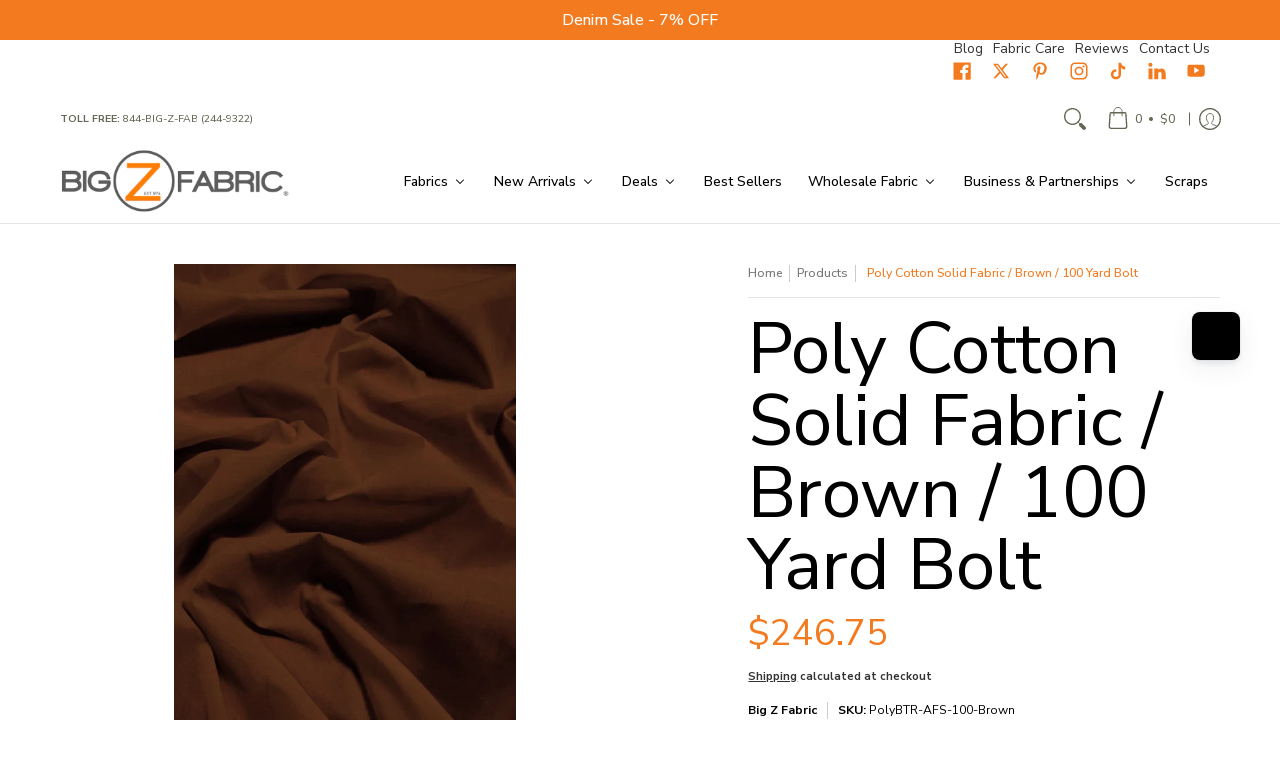

--- FILE ---
content_type: text/javascript; charset=utf-8
request_url: https://bigzfabric.com/products/poly-cotton-solid-fabric-brown-100-yard-bolt.js?app=product-samples
body_size: 956
content:
{"id":8178320671027,"title":"Poly Cotton Solid Fabric \/ Brown \/ 100 Yard Bolt","handle":"poly-cotton-solid-fabric-brown-100-yard-bolt","description":"\u003cp\u003e\u003cstrong\u003eProduct Info:\u003c\/strong\u003e\u003c\/p\u003e \u003ch4\u003eSolid Poly Cotton Fabric Brown\u003c\/h4\u003e\u003cbr\u003e \u003cp\u003e\u003cstrong\u003eAdded to our wide selection of fabrics is our Solid Polid Cotton Fabric. Our Solid Poly cotton fabric is a very beautiful and high quality piece of fabric. The material is made from  65% Polyester\/ 35% Cotton and the width is 58\"\/59\" (inches).This is sure to be of superior quality and easy to work with for any project. \u003c\/strong\u003e\u003c\/p\u003e \u003cp\u003e\u003cstrong\u003eUses:\u003c\/strong\u003e\u003c\/p\u003e \u003cp\u003e\u003cstrong\u003eCan be used for Clothing, Shirts, Foundation Garments, Bed Spreads, Window Shades, Pillow Cases, Wash Cloths, Hankerchiefs, etc... \u003c\/strong\u003e\u003c\/p\u003e \u003cp\u003e\u003cstrong\u003eProducts Details:\u003c\/strong\u003e\u003c\/p\u003e \u003cul\u003e \u003cli\u003e\u003cstrong\u003eMade from 65% Polyester\/ 35% Cotton\u003c\/strong\u003e\u003c\/li\u003e \u003cli\u003e\u003cstrong\u003eWidth: 58\/59\" \u003c\/strong\u003e\u003c\/li\u003e \u003cli\u003e\u003cstrong\u003eSold In Continuous Yards\u003c\/strong\u003e\u003c\/li\u003e \u003cli\u003e\u003cstrong\u003eColor Appearance May Vary Due To Monitor Settings\u003c\/strong\u003e\u003c\/li\u003e \u003c\/ul\u003e","published_at":"2023-03-20T15:53:31-07:00","created_at":"2023-03-20T15:53:31-07:00","vendor":"Big Z Fabric","type":"Solid Polycotton Fabric By The Roll","tags":["Brown","Cotton Fabric","Poly Cotton","SAPG::Solid Polycotton Fabric By The Roll"],"price":24675,"price_min":24675,"price_max":24675,"available":true,"price_varies":false,"compare_at_price":24675,"compare_at_price_min":24675,"compare_at_price_max":24675,"compare_at_price_varies":false,"variants":[{"id":44690397561139,"title":"Default Title","option1":"Default Title","option2":null,"option3":null,"sku":"PolyBTR-AFS-100-Brown","requires_shipping":true,"taxable":true,"featured_image":null,"available":true,"name":"Poly Cotton Solid Fabric \/ Brown \/ 100 Yard Bolt","public_title":null,"options":["Default Title"],"price":24675,"weight":16783,"compare_at_price":24675,"inventory_management":"shopify","barcode":null,"requires_selling_plan":false,"selling_plan_allocations":[]}],"images":["\/\/cdn.shopify.com\/s\/files\/1\/0674\/3565\/9571\/files\/BROWN_57d0c7dd-bcaa-49ba-bdc7-8a8b5025e5d5.jpg?v=1747941673","\/\/cdn.shopify.com\/s\/files\/1\/0674\/3565\/9571\/files\/01_07abbe95-0394-4f64-b473-8aa74e326561.jpg?v=1747951127","\/\/cdn.shopify.com\/s\/files\/1\/0674\/3565\/9571\/files\/02_5c347780-00f7-45e9-afb0-2a2f00b08caa.jpg?v=1747951127"],"featured_image":"\/\/cdn.shopify.com\/s\/files\/1\/0674\/3565\/9571\/files\/BROWN_57d0c7dd-bcaa-49ba-bdc7-8a8b5025e5d5.jpg?v=1747941673","options":[{"name":"Title","position":1,"values":["Default Title"]}],"url":"\/products\/poly-cotton-solid-fabric-brown-100-yard-bolt","media":[{"alt":null,"id":41162145038643,"position":1,"preview_image":{"aspect_ratio":0.75,"height":933,"width":700,"src":"https:\/\/cdn.shopify.com\/s\/files\/1\/0674\/3565\/9571\/files\/BROWN_57d0c7dd-bcaa-49ba-bdc7-8a8b5025e5d5.jpg?v=1747941673"},"aspect_ratio":0.75,"height":933,"media_type":"image","src":"https:\/\/cdn.shopify.com\/s\/files\/1\/0674\/3565\/9571\/files\/BROWN_57d0c7dd-bcaa-49ba-bdc7-8a8b5025e5d5.jpg?v=1747941673","width":700},{"alt":null,"id":41088983728435,"position":2,"preview_image":{"aspect_ratio":1.778,"height":720,"width":1280,"src":"https:\/\/cdn.shopify.com\/s\/files\/1\/0674\/3565\/9571\/files\/preview_images\/ef324d64dd984d9086f00e3ae2c6ec65.thumbnail.0000000000.jpg?v=1747335729"},"aspect_ratio":1.775,"duration":47000,"media_type":"video","sources":[{"format":"mp4","height":480,"mime_type":"video\/mp4","url":"https:\/\/cdn.shopify.com\/videos\/c\/vp\/ef324d64dd984d9086f00e3ae2c6ec65\/ef324d64dd984d9086f00e3ae2c6ec65.SD-480p-0.9Mbps-47663739.mp4","width":852},{"format":"mp4","height":720,"mime_type":"video\/mp4","url":"https:\/\/cdn.shopify.com\/videos\/c\/vp\/ef324d64dd984d9086f00e3ae2c6ec65\/ef324d64dd984d9086f00e3ae2c6ec65.HD-720p-1.6Mbps-47663739.mp4","width":1280},{"format":"m3u8","height":720,"mime_type":"application\/x-mpegURL","url":"https:\/\/cdn.shopify.com\/videos\/c\/vp\/ef324d64dd984d9086f00e3ae2c6ec65\/ef324d64dd984d9086f00e3ae2c6ec65.m3u8","width":1280}]},{"alt":null,"id":41161591652659,"position":3,"preview_image":{"aspect_ratio":0.75,"height":933,"width":700,"src":"https:\/\/cdn.shopify.com\/s\/files\/1\/0674\/3565\/9571\/files\/01_07abbe95-0394-4f64-b473-8aa74e326561.jpg?v=1747951127"},"aspect_ratio":0.75,"height":933,"media_type":"image","src":"https:\/\/cdn.shopify.com\/s\/files\/1\/0674\/3565\/9571\/files\/01_07abbe95-0394-4f64-b473-8aa74e326561.jpg?v=1747951127","width":700},{"alt":null,"id":41161591619891,"position":4,"preview_image":{"aspect_ratio":0.75,"height":933,"width":700,"src":"https:\/\/cdn.shopify.com\/s\/files\/1\/0674\/3565\/9571\/files\/02_5c347780-00f7-45e9-afb0-2a2f00b08caa.jpg?v=1747951127"},"aspect_ratio":0.75,"height":933,"media_type":"image","src":"https:\/\/cdn.shopify.com\/s\/files\/1\/0674\/3565\/9571\/files\/02_5c347780-00f7-45e9-afb0-2a2f00b08caa.jpg?v=1747951127","width":700}],"requires_selling_plan":false,"selling_plan_groups":[]}

--- FILE ---
content_type: text/javascript; charset=utf-8
request_url: https://bigzfabric.com/products/poly-cotton-solid-fabric-brown-100-yard-bolt.js
body_size: 1039
content:
{"id":8178320671027,"title":"Poly Cotton Solid Fabric \/ Brown \/ 100 Yard Bolt","handle":"poly-cotton-solid-fabric-brown-100-yard-bolt","description":"\u003cp\u003e\u003cstrong\u003eProduct Info:\u003c\/strong\u003e\u003c\/p\u003e \u003ch4\u003eSolid Poly Cotton Fabric Brown\u003c\/h4\u003e\u003cbr\u003e \u003cp\u003e\u003cstrong\u003eAdded to our wide selection of fabrics is our Solid Polid Cotton Fabric. Our Solid Poly cotton fabric is a very beautiful and high quality piece of fabric. The material is made from  65% Polyester\/ 35% Cotton and the width is 58\"\/59\" (inches).This is sure to be of superior quality and easy to work with for any project. \u003c\/strong\u003e\u003c\/p\u003e \u003cp\u003e\u003cstrong\u003eUses:\u003c\/strong\u003e\u003c\/p\u003e \u003cp\u003e\u003cstrong\u003eCan be used for Clothing, Shirts, Foundation Garments, Bed Spreads, Window Shades, Pillow Cases, Wash Cloths, Hankerchiefs, etc... \u003c\/strong\u003e\u003c\/p\u003e \u003cp\u003e\u003cstrong\u003eProducts Details:\u003c\/strong\u003e\u003c\/p\u003e \u003cul\u003e \u003cli\u003e\u003cstrong\u003eMade from 65% Polyester\/ 35% Cotton\u003c\/strong\u003e\u003c\/li\u003e \u003cli\u003e\u003cstrong\u003eWidth: 58\/59\" \u003c\/strong\u003e\u003c\/li\u003e \u003cli\u003e\u003cstrong\u003eSold In Continuous Yards\u003c\/strong\u003e\u003c\/li\u003e \u003cli\u003e\u003cstrong\u003eColor Appearance May Vary Due To Monitor Settings\u003c\/strong\u003e\u003c\/li\u003e \u003c\/ul\u003e","published_at":"2023-03-20T15:53:31-07:00","created_at":"2023-03-20T15:53:31-07:00","vendor":"Big Z Fabric","type":"Solid Polycotton Fabric By The Roll","tags":["Brown","Cotton Fabric","Poly Cotton","SAPG::Solid Polycotton Fabric By The Roll"],"price":24675,"price_min":24675,"price_max":24675,"available":true,"price_varies":false,"compare_at_price":24675,"compare_at_price_min":24675,"compare_at_price_max":24675,"compare_at_price_varies":false,"variants":[{"id":44690397561139,"title":"Default Title","option1":"Default Title","option2":null,"option3":null,"sku":"PolyBTR-AFS-100-Brown","requires_shipping":true,"taxable":true,"featured_image":null,"available":true,"name":"Poly Cotton Solid Fabric \/ Brown \/ 100 Yard Bolt","public_title":null,"options":["Default Title"],"price":24675,"weight":16783,"compare_at_price":24675,"inventory_management":"shopify","barcode":null,"requires_selling_plan":false,"selling_plan_allocations":[]}],"images":["\/\/cdn.shopify.com\/s\/files\/1\/0674\/3565\/9571\/files\/BROWN_57d0c7dd-bcaa-49ba-bdc7-8a8b5025e5d5.jpg?v=1747941673","\/\/cdn.shopify.com\/s\/files\/1\/0674\/3565\/9571\/files\/01_07abbe95-0394-4f64-b473-8aa74e326561.jpg?v=1747951127","\/\/cdn.shopify.com\/s\/files\/1\/0674\/3565\/9571\/files\/02_5c347780-00f7-45e9-afb0-2a2f00b08caa.jpg?v=1747951127"],"featured_image":"\/\/cdn.shopify.com\/s\/files\/1\/0674\/3565\/9571\/files\/BROWN_57d0c7dd-bcaa-49ba-bdc7-8a8b5025e5d5.jpg?v=1747941673","options":[{"name":"Title","position":1,"values":["Default Title"]}],"url":"\/products\/poly-cotton-solid-fabric-brown-100-yard-bolt","media":[{"alt":null,"id":41162145038643,"position":1,"preview_image":{"aspect_ratio":0.75,"height":933,"width":700,"src":"https:\/\/cdn.shopify.com\/s\/files\/1\/0674\/3565\/9571\/files\/BROWN_57d0c7dd-bcaa-49ba-bdc7-8a8b5025e5d5.jpg?v=1747941673"},"aspect_ratio":0.75,"height":933,"media_type":"image","src":"https:\/\/cdn.shopify.com\/s\/files\/1\/0674\/3565\/9571\/files\/BROWN_57d0c7dd-bcaa-49ba-bdc7-8a8b5025e5d5.jpg?v=1747941673","width":700},{"alt":null,"id":41088983728435,"position":2,"preview_image":{"aspect_ratio":1.778,"height":720,"width":1280,"src":"https:\/\/cdn.shopify.com\/s\/files\/1\/0674\/3565\/9571\/files\/preview_images\/ef324d64dd984d9086f00e3ae2c6ec65.thumbnail.0000000000.jpg?v=1747335729"},"aspect_ratio":1.775,"duration":47000,"media_type":"video","sources":[{"format":"mp4","height":480,"mime_type":"video\/mp4","url":"https:\/\/cdn.shopify.com\/videos\/c\/vp\/ef324d64dd984d9086f00e3ae2c6ec65\/ef324d64dd984d9086f00e3ae2c6ec65.SD-480p-0.9Mbps-47663739.mp4","width":852},{"format":"mp4","height":720,"mime_type":"video\/mp4","url":"https:\/\/cdn.shopify.com\/videos\/c\/vp\/ef324d64dd984d9086f00e3ae2c6ec65\/ef324d64dd984d9086f00e3ae2c6ec65.HD-720p-1.6Mbps-47663739.mp4","width":1280},{"format":"m3u8","height":720,"mime_type":"application\/x-mpegURL","url":"https:\/\/cdn.shopify.com\/videos\/c\/vp\/ef324d64dd984d9086f00e3ae2c6ec65\/ef324d64dd984d9086f00e3ae2c6ec65.m3u8","width":1280}]},{"alt":null,"id":41161591652659,"position":3,"preview_image":{"aspect_ratio":0.75,"height":933,"width":700,"src":"https:\/\/cdn.shopify.com\/s\/files\/1\/0674\/3565\/9571\/files\/01_07abbe95-0394-4f64-b473-8aa74e326561.jpg?v=1747951127"},"aspect_ratio":0.75,"height":933,"media_type":"image","src":"https:\/\/cdn.shopify.com\/s\/files\/1\/0674\/3565\/9571\/files\/01_07abbe95-0394-4f64-b473-8aa74e326561.jpg?v=1747951127","width":700},{"alt":null,"id":41161591619891,"position":4,"preview_image":{"aspect_ratio":0.75,"height":933,"width":700,"src":"https:\/\/cdn.shopify.com\/s\/files\/1\/0674\/3565\/9571\/files\/02_5c347780-00f7-45e9-afb0-2a2f00b08caa.jpg?v=1747951127"},"aspect_ratio":0.75,"height":933,"media_type":"image","src":"https:\/\/cdn.shopify.com\/s\/files\/1\/0674\/3565\/9571\/files\/02_5c347780-00f7-45e9-afb0-2a2f00b08caa.jpg?v=1747951127","width":700}],"requires_selling_plan":false,"selling_plan_groups":[]}

--- FILE ---
content_type: application/x-javascript
request_url: https://cdn-app.cart-bot.net/public/js/main.js?shop=d9f499.myshopify.com&1768839471c
body_size: 22716
content:
if(void 0===window.giftbeeloaded||null===document.getElementById("giftbee-loaded")){try{window.giftbeeloaded=!0;var elem54214243=document.createElement("div");elem54214243.id="giftbee-loaded",elem54214243.style.cssText="display:none;",document.body.appendChild(elem54214243)}catch(t){console.error(t)}!function(){var t={bucket:0,capacity:10,delay:500,add:function(){this.bucket++,this.clearBucket()},clearBucketTimeout:null,clearBucket:function(){null!==this.clearBucketTimeout&&clearTimeout(this.clearBucketTimeout);var t=this;setTimeout((function(){t.bucket=0}),this.delay)},hasSpace:function(){return this.bucket<this.capacity}};!function(e){for(var n=[{id:47217,name:"Auto Ship On Roll Fee",must_include_any_variant:"true",remove_the_initial_variants:"false",works_in_reverse:"true",status:"enabled",apply_once_per_cart:"true",condition_type:"products",cart_value_min:"0",cart_value_max:"",cart_value_max_enable:"false",apply_once_per_session:"false",apply_only_on_add_to_cart:"false",products_min:"0",products_max:"",products_max_enable:"false",product_variants_contain:[{product_id:"8177918476595",variant_id:"44689642291507",title:"Neoprene Bonded Sponge Waterproof Wetsuit Fabric / 2mm Black / Sold By The Yard - Default Title",selling_plan_name:"One-time purchase or any selling plan",selling_plan_id:"one_time_or_any",quantity:1},{product_id:"8178141135155",variant_id:"44690082300211",title:"Neoprene Bonded Sponge Waterproof Wetsuit Fabric / 2mm Black / Sold By The Foot - Default Title",selling_plan_name:"One-time purchase or any selling plan",selling_plan_id:"one_time_or_any",quantity:1},{product_id:"8178188550451",variant_id:"44690168840499",title:"Neoprene Bonded Sponge Waterproof Wetsuit Fabric / 1mm Black / Sold By The Yard - Default Title",selling_plan_name:"One-time purchase or any selling plan",selling_plan_id:"one_time_or_any",quantity:1},{product_id:"8178188615987",variant_id:"44690168906035",title:"Neoprene Bonded Sponge Waterproof Wetsuit Fabric / 3mm Black / Sold By The Yard - Default Title",selling_plan_name:"One-time purchase or any selling plan",selling_plan_id:"one_time_or_any",quantity:1},{product_id:"8178188648755",variant_id:"44690168938803",title:"Neoprene Bonded Sponge Waterproof Wetsuit Fabric / 4mm Black / Sold By The Yard - Default Title",selling_plan_name:"One-time purchase or any selling plan",selling_plan_id:"one_time_or_any",quantity:1},{product_id:"8178188681523",variant_id:"44690168971571",title:"Neoprene Bonded Sponge Waterproof Wetsuit Fabric / 5mm Black / Sold By The Yard - Default Title",selling_plan_name:"One-time purchase or any selling plan",selling_plan_id:"one_time_or_any",quantity:1},{product_id:"8178188779827",variant_id:"44690169069875",title:"Neoprene Bonded Sponge Waterproof Wetsuit Fabric / 1mm Black / Sold By The Foot - Default Title",selling_plan_name:"One-time purchase or any selling plan",selling_plan_id:"one_time_or_any",quantity:1},{product_id:"8178188812595",variant_id:"44690169102643",title:"Neoprene Bonded Sponge Waterproof Wetsuit Fabric / 3mm Black / Sold By The Foot - Default Title",selling_plan_name:"One-time purchase or any selling plan",selling_plan_id:"one_time_or_any",quantity:1},{product_id:"8178188845363",variant_id:"44690169135411",title:"Neoprene Bonded Sponge Waterproof Wetsuit Fabric / 4mm Black / Sold By The Foot - Default Title",selling_plan_name:"One-time purchase or any selling plan",selling_plan_id:"one_time_or_any",quantity:1},{product_id:"8178188878131",variant_id:"44690169168179",title:"Neoprene Bonded Sponge Waterproof Wetsuit Fabric / 5mm Black / Sold By The Foot - Default Title",selling_plan_name:"One-time purchase or any selling plan",selling_plan_id:"one_time_or_any",quantity:1},{product_id:"8178357895475",variant_id:"44690448548147",title:"Neoprene Bonded Sponge Waterproof Wetsuit Fabric / 1mm Red / Sold By The Yard - Default Title",selling_plan_name:"One-time purchase or any selling plan",selling_plan_id:"one_time_or_any",quantity:1},{product_id:"8178357993779",variant_id:"44690448646451",title:"Neoprene Bonded Sponge Waterproof Wetsuit Fabric / 1mm Red / Sold By The Foot - Default Title",selling_plan_name:"One-time purchase or any selling plan",selling_plan_id:"one_time_or_any",quantity:1},{product_id:"8178358026547",variant_id:"44690448679219",title:"Neoprene Bonded Sponge Waterproof Wetsuit Fabric / 1mm Royal Blue / Sold By The Yard - Default Title",selling_plan_name:"One-time purchase or any selling plan",selling_plan_id:"one_time_or_any",quantity:1},{product_id:"8178358059315",variant_id:"44690448711987",title:"Neoprene Bonded Sponge Waterproof Wetsuit Fabric / 1mm Royal Blue / Sold By The Foot - Default Title",selling_plan_name:"One-time purchase or any selling plan",selling_plan_id:"one_time_or_any",quantity:1},{product_id:"8178358157619",variant_id:"44690448941363",title:"Neoprene Bonded Sponge Waterproof Wetsuit Fabric / 3mm Red / Sold By The Yard - Default Title",selling_plan_name:"One-time purchase or any selling plan",selling_plan_id:"one_time_or_any",quantity:1},{product_id:"8178358288691",variant_id:"44690449039667",title:"Neoprene Bonded Sponge Waterproof Wetsuit Fabric / 3mm Royal Blue / Sold By The Yard - Default Title",selling_plan_name:"One-time purchase or any selling plan",selling_plan_id:"one_time_or_any",quantity:1},{product_id:"8178358255923",variant_id:"44690449072435",title:"Neoprene Bonded Sponge Waterproof Wetsuit Fabric / 3mm Red / Sold By The Foot - Default Title",selling_plan_name:"One-time purchase or any selling plan",selling_plan_id:"one_time_or_any",quantity:1},{product_id:"8178358321459",variant_id:"44690449105203",title:"Neoprene Bonded Sponge Waterproof Wetsuit Fabric / 3mm Royal Blue / Sold By The Foot - Default Title",selling_plan_name:"One-time purchase or any selling plan",selling_plan_id:"one_time_or_any",quantity:1},{product_id:"8178385977651",variant_id:"44690494456115",title:"Black Chrome Mirror Reflective Vinyl Fabric / Sold By The Yard - Default Title",selling_plan_name:"One-time purchase or any selling plan",selling_plan_id:"one_time_or_any",quantity:1},{product_id:"8178386010419",variant_id:"44690494488883",title:"Brown Chrome Mirror Reflective Vinyl Fabric / Sold By The Yard - Default Title",selling_plan_name:"One-time purchase or any selling plan",selling_plan_id:"one_time_or_any",quantity:1},{product_id:"8178386043187",variant_id:"44690494521651",title:"Champagne Chrome Mirror Reflective Vinyl Fabric / Sold By The Yard - Default Title",selling_plan_name:"One-time purchase or any selling plan",selling_plan_id:"one_time_or_any",quantity:1},{product_id:"8178386174259",variant_id:"44690494783795",title:"Fuchsia Chrome Mirror Reflective Vinyl Fabric / Sold By The Yard - Default Title",selling_plan_name:"One-time purchase or any selling plan",selling_plan_id:"one_time_or_any",quantity:1},{product_id:"8178386239795",variant_id:"44690494849331",title:"Gold Chrome Mirror Reflective Vinyl Fabric / Sold By The Yard - Default Title",selling_plan_name:"One-time purchase or any selling plan",selling_plan_id:"one_time_or_any",quantity:1},{product_id:"8178386272563",variant_id:"44690494882099",title:"Maroon Chrome Mirror Reflective Vinyl Fabric / Sold By The Yard - Default Title",selling_plan_name:"One-time purchase or any selling plan",selling_plan_id:"one_time_or_any",quantity:1},{product_id:"8178386305331",variant_id:"44690494914867",title:"Orange Chrome Mirror Reflective Vinyl Fabric / Sold By The Yard - Default Title",selling_plan_name:"One-time purchase or any selling plan",selling_plan_id:"one_time_or_any",quantity:1},{product_id:"8178386338099",variant_id:"44690494947635",title:"Pink Chrome Mirror Reflective Vinyl Fabric / Sold By The Yard - Default Title",selling_plan_name:"One-time purchase or any selling plan",selling_plan_id:"one_time_or_any",quantity:1},{product_id:"8178386403635",variant_id:"44690495013171",title:"Purple Chrome Mirror Reflective Vinyl Fabric / Sold By The Yard - Default Title",selling_plan_name:"One-time purchase or any selling plan",selling_plan_id:"one_time_or_any",quantity:1},{product_id:"8178386436403",variant_id:"44690495045939",title:"Red Chrome Mirror Reflective Vinyl Fabric / Sold By The Yard - Default Title",selling_plan_name:"One-time purchase or any selling plan",selling_plan_id:"one_time_or_any",quantity:1},{product_id:"8178386469171",variant_id:"44690495078707",title:"Silver Chrome Mirror Reflective Vinyl Fabric / Sold By The Yard - Default Title",selling_plan_name:"One-time purchase or any selling plan",selling_plan_id:"one_time_or_any",quantity:1},{product_id:"8178386534707",variant_id:"44690495144243",title:"Turquoise Chrome Mirror Reflective Vinyl Fabric / Sold By The Yard - Default Title",selling_plan_name:"One-time purchase or any selling plan",selling_plan_id:"one_time_or_any",quantity:1},{product_id:"8178406162739",variant_id:"44690533581107",title:"Crocodile Holographic Embossed PVC Vinyl Fabric / Steel / Sold By The Yard - Default Title",selling_plan_name:"One-time purchase or any selling plan",selling_plan_id:"one_time_or_any",quantity:1},{product_id:"8178406228275",variant_id:"44690533646643",title:"Gold Crocodile Holographic Embossed PVC Vinyl Fabric / Sold By The Yard - Default Title",selling_plan_name:"One-time purchase or any selling plan",selling_plan_id:"one_time_or_any",quantity:1},{product_id:"8178406261043",variant_id:"44690533679411",title:"Crocodile Holographic Embossed PVC Vinyl Fabric / Pink / Sold By The Yard - Default Title",selling_plan_name:"One-time purchase or any selling plan",selling_plan_id:"one_time_or_any",quantity:1},{product_id:"8178406326579",variant_id:"44690533744947",title:"Crocodile Holographic Embossed PVC Vinyl Fabric / Red / Sold By The Yard - Default Title",selling_plan_name:"One-time purchase or any selling plan",selling_plan_id:"one_time_or_any",quantity:1},{product_id:"8178406392115",variant_id:"44690533777715",title:"Crocodile Holographic Embossed PVC Vinyl Fabric / Silver / Sold By The Yard - Default Title",selling_plan_name:"One-time purchase or any selling plan",selling_plan_id:"one_time_or_any",quantity:1},{product_id:"8178406457651",variant_id:"44690534007091",title:"Crocodile Holographic Embossed PVC Vinyl Fabric / Turquoise / Sold By The Yard - Default Title",selling_plan_name:"One-time purchase or any selling plan",selling_plan_id:"one_time_or_any",quantity:1},{product_id:"8178406490419",variant_id:"44690534105395",title:"Viper Snake Holographic Embossed PVC Vinyl Fabric / Steel / Sold By The Yard - Default Title",selling_plan_name:"One-time purchase or any selling plan",selling_plan_id:"one_time_or_any",quantity:1},{product_id:"8178406555955",variant_id:"44690534170931",title:"Viper Snake Holographic Embossed PVC Vinyl Fabric / Gold / Sold By The Yard - Default Title",selling_plan_name:"One-time purchase or any selling plan",selling_plan_id:"one_time_or_any",quantity:1},{product_id:"8178406588723",variant_id:"44690534203699",title:"Viper Snake Holographic Embossed PVC Vinyl Fabric / Pink / Sold By The Yard - Default Title",selling_plan_name:"One-time purchase or any selling plan",selling_plan_id:"one_time_or_any",quantity:1},{product_id:"8178406654259",variant_id:"44690534269235",title:"Viper Snake Holographic Embossed PVC Vinyl Fabric / Red / Sold By The Yard - Default Title",selling_plan_name:"One-time purchase or any selling plan",selling_plan_id:"one_time_or_any",quantity:1},{product_id:"8178406719795",variant_id:"44690534367539",title:"Viper Snake Holographic Embossed PVC Vinyl Fabric / Royal Blue / Sold By The Yard - Default Title",selling_plan_name:"One-time purchase or any selling plan",selling_plan_id:"one_time_or_any",quantity:1},{product_id:"8178406785331",variant_id:"44690534433075",title:"Viper Snake Holographic Embossed PVC Vinyl Fabric / Silver / Sold By The Yard - Default Title",selling_plan_name:"One-time purchase or any selling plan",selling_plan_id:"one_time_or_any",quantity:1},{product_id:"8178406818099",variant_id:"44690534498611",title:"Viper Snake Holographic Embossed PVC Vinyl Fabric / Turquoise / Sold By The Yard - Default Title",selling_plan_name:"One-time purchase or any selling plan",selling_plan_id:"one_time_or_any",quantity:1},{product_id:"8178424840499",variant_id:"44690569167155",title:"Desert Holographic Multi-Color Chrome Vinyl Fabric / Sold By The Yard - Default Title",selling_plan_name:"One-time purchase or any selling plan",selling_plan_id:"one_time_or_any",quantity:1},{product_id:"8178425004339",variant_id:"44690569298227",title:"Gold/Silver Holographic Multi-Color Chrome Vinyl Fabric / Sold By The Yard - Default Title",selling_plan_name:"One-time purchase or any selling plan",selling_plan_id:"one_time_or_any",quantity:1},{product_id:"8178424971571",variant_id:"44690569330995",title:"Mermaid Holographic Multi-Color Chrome Vinyl Fabric / Sold By The Yard - Default Title",selling_plan_name:"One-time purchase or any selling plan",selling_plan_id:"one_time_or_any",quantity:1},{product_id:"8178425069875",variant_id:"44690569396531",title:"Sunset Holographic Multi-Color Chrome Vinyl Fabric / Sold By The Yard - Default Title",selling_plan_name:"One-time purchase or any selling plan",selling_plan_id:"one_time_or_any",quantity:1},{product_id:"8178425102643",variant_id:"44690569429299",title:"Rainbow Holographic Multi-Color Chrome Vinyl Fabric / Sold By The Yard - Default Title",selling_plan_name:"One-time purchase or any selling plan",selling_plan_id:"one_time_or_any",quantity:1},{product_id:"8178425168179",variant_id:"44690569494835",title:"Sea Holographic Multi-Color Chrome Vinyl Fabric / Sold By The Yard - Default Title",selling_plan_name:"One-time purchase or any selling plan",selling_plan_id:"one_time_or_any",quantity:1},{product_id:"8178428313907",variant_id:"44690573820211",title:"30 Gauge Clear Plastic Vinyl Fabric (Marine Grade) / Sold By The Yard - Default Title",selling_plan_name:"One-time purchase or any selling plan",selling_plan_id:"one_time_or_any",quantity:1},{product_id:"8178428346675",variant_id:"44690573852979",title:"20 Gauge Clear Plastic Vinyl Fabric (Marine Grade) / Sold By The Yard - Default Title",selling_plan_name:"One-time purchase or any selling plan",selling_plan_id:"one_time_or_any",quantity:1},{product_id:"8178428444979",variant_id:"44690573951283",title:"40 Gauge Clear Plastic Vinyl Fabric (Marine Grade) / Sold By The Yard - Default Title",selling_plan_name:"One-time purchase or any selling plan",selling_plan_id:"one_time_or_any",quantity:1},{product_id:"8178428477747",variant_id:"44690573984051",title:"60 Gauge Clear Plastic Vinyl Fabric (Marine Grade) / Sold By The Yard - Default Title",selling_plan_name:"One-time purchase or any selling plan",selling_plan_id:"one_time_or_any",quantity:1},{product_id:"8178429919539",variant_id:"44690575556915",title:"Neoprene Bonded Sponge Waterproof Wetsuit Fabric / 1mm White / Sold By The Foot - Default Title",selling_plan_name:"One-time purchase or any selling plan",selling_plan_id:"one_time_or_any",quantity:1},{product_id:"8178430017843",variant_id:"44690575655219",title:"Neoprene Bonded Sponge Waterproof Wetsuit Fabric / 1mm White / Sold By The Yard - Default Title",selling_plan_name:"One-time purchase or any selling plan",selling_plan_id:"one_time_or_any",quantity:1},{product_id:"8178430050611",variant_id:"44690575687987",title:"Neoprene Bonded Sponge Waterproof Wetsuit Fabric / 3mm White / Sold By The Foot - Default Title",selling_plan_name:"One-time purchase or any selling plan",selling_plan_id:"one_time_or_any",quantity:1},{product_id:"8178430116147",variant_id:"44690575753523",title:"Neoprene Bonded Sponge Waterproof Wetsuit Fabric / 3mm White / Sold By The Yard - Default Title",selling_plan_name:"One-time purchase or any selling plan",selling_plan_id:"one_time_or_any",quantity:1},{product_id:"8178433818931",variant_id:"44690579620147",title:"Lead Chrome Mirror Reflective Vinyl Fabric / Sold By The Yard - Default Title",selling_plan_name:"One-time purchase or any selling plan",selling_plan_id:"one_time_or_any",quantity:1},{product_id:"8178433884467",variant_id:"44690579685683",title:"Light Gold Chrome Mirror Reflective Vinyl Fabric / Sold By The Yard - Default Title",selling_plan_name:"One-time purchase or any selling plan",selling_plan_id:"one_time_or_any",quantity:1},{product_id:"8178433917235",variant_id:"44690579718451",title:"Death Black Hydra Gator 3D Embossed Vinyl Fabric / Sold By The Yard - Default Title",selling_plan_name:"One-time purchase or any selling plan",selling_plan_id:"one_time_or_any",quantity:1},{product_id:"8178433950003",variant_id:"44690579751219",title:"Midnight Brown Hydra Gator 3D Embossed Vinyl Fabric / Sold By The Yard - Default Title",selling_plan_name:"One-time purchase or any selling plan",selling_plan_id:"one_time_or_any",quantity:1},{product_id:"8178434015539",variant_id:"44690579816755",title:"Blood Red Hydra Gator 3D Embossed Vinyl Fabric / Sold By The Yard - Default Title",selling_plan_name:"One-time purchase or any selling plan",selling_plan_id:"one_time_or_any",quantity:1},{product_id:"8178434081075",variant_id:"44690579915059",title:"Molasses Brown Hydra Gator 3D Embossed Vinyl Fabric / Sold By The Yard - Default Title",selling_plan_name:"One-time purchase or any selling plan",selling_plan_id:"one_time_or_any",quantity:1},{product_id:"8178434146611",variant_id:"44690579980595",title:"Passion Purple Hydra Gator 3D Embossed Vinyl Fabric / Sold By The Yard - Default Title",selling_plan_name:"One-time purchase or any selling plan",selling_plan_id:"one_time_or_any",quantity:1},{product_id:"8178434179379",variant_id:"44690580013363",title:"Viper Green Hydra Gator 3D Embossed Vinyl Fabric / Sold By The Yard - Default Title",selling_plan_name:"One-time purchase or any selling plan",selling_plan_id:"one_time_or_any",quantity:1},{product_id:"8178434212147",variant_id:"44690580046131",title:"Tide Blue Hydra Gator 3D Embossed Vinyl Fabric / Sold By The Yard - Default Title",selling_plan_name:"One-time purchase or any selling plan",selling_plan_id:"one_time_or_any",quantity:1},{product_id:"8178434277683",variant_id:"44690580111667",title:"Fossil Brown Hydra Gator 3D Embossed Vinyl Fabric / Sold By The Yard - Default Title",selling_plan_name:"One-time purchase or any selling plan",selling_plan_id:"one_time_or_any",quantity:1},{product_id:"8178434343219",variant_id:"44690580177203",title:"Sterling Grey Hydra Gator 3D Embossed Vinyl Fabric / Sold By The Yard - Default Title",selling_plan_name:"One-time purchase or any selling plan",selling_plan_id:"one_time_or_any",quantity:1},{product_id:"8178434375987",variant_id:"44690580209971",title:"Pure White Hydra Gator 3D Embossed Vinyl Fabric / Sold By The Yard - Default Title",selling_plan_name:"One-time purchase or any selling plan",selling_plan_id:"one_time_or_any",quantity:1},{product_id:"8178485756211",variant_id:"44690652954931",title:"Royal Blue Chrome Mirror Reflective Vinyl Fabric / Sold By The Yard - Default Title",selling_plan_name:"One-time purchase or any selling plan",selling_plan_id:"one_time_or_any",quantity:1},{product_id:"8178486083891",variant_id:"44690653511987",title:"Ultra Sparkle Glitter Upholstery Vinyl Fabric / GOLD / Sold by The Yard - Default Title",selling_plan_name:"One-time purchase or any selling plan",selling_plan_id:"one_time_or_any",quantity:1},{product_id:"8178486116659",variant_id:"44690653544755",title:"Ultra Sparkle Glitter Upholstery Vinyl Fabric / ROYAL BLUE / Sold by The Yard - Default Title",selling_plan_name:"One-time purchase or any selling plan",selling_plan_id:"one_time_or_any",quantity:1},{product_id:"8178486247731",variant_id:"44690654134579",title:"Ultra Sparkle Glitter Upholstery Vinyl Fabric / ORANGE / Sold by The Yard - Default Title",selling_plan_name:"One-time purchase or any selling plan",selling_plan_id:"one_time_or_any",quantity:1},{product_id:"8178486280499",variant_id:"44690654167347",title:"Ultra Sparkle Glitter Upholstery Vinyl Fabric / DARK GREEN / Sold by The Yard - Default Title",selling_plan_name:"One-time purchase or any selling plan",selling_plan_id:"one_time_or_any",quantity:1},{product_id:"8178486346035",variant_id:"44690654232883",title:"Ultra Sparkle Glitter Upholstery Vinyl Fabric / PURPLE / Sold by The Yard - Default Title",selling_plan_name:"One-time purchase or any selling plan",selling_plan_id:"one_time_or_any",quantity:1},{product_id:"8178486411571",variant_id:"44690654298419",title:"Ultra Sparkle Glitter Upholstery Vinyl Fabric / DARK SILVER / Sold by The Yard - Default Title",selling_plan_name:"One-time purchase or any selling plan",selling_plan_id:"one_time_or_any",quantity:1},{product_id:"8178502435123",variant_id:"44690681758003",title:"Ultra Sparkle Glitter Upholstery Vinyl Fabric DuroLast&reg; / DARK GOLD / Sold by The Yard - Default Title",selling_plan_name:"One-time purchase or any selling plan",selling_plan_id:"one_time_or_any",quantity:1},{product_id:"8178502467891",variant_id:"44690681790771",title:"Ultra Sparkle Glitter Upholstery Vinyl Fabric DuroLast&reg; / CHARCOAL / Sold by The Yard - Default Title",selling_plan_name:"One-time purchase or any selling plan",selling_plan_id:"one_time_or_any",quantity:1},{product_id:"8178502566195",variant_id:"44690681889075",title:"Ultra Sparkle Glitter Upholstery Vinyl Fabric DuroLast&reg; / BLACK / Sold by The Yard - Default Title",selling_plan_name:"One-time purchase or any selling plan",selling_plan_id:"one_time_or_any",quantity:1},{product_id:"8178502598963",variant_id:"44690681921843",title:"Ultra Sparkle Glitter Upholstery Vinyl Fabric DuroLast&reg; / CANDY PINK / Sold by The Yard - Default Title",selling_plan_name:"One-time purchase or any selling plan",selling_plan_id:"one_time_or_any",quantity:1},{product_id:"8178502631731",variant_id:"44690681954611",title:"Ultra Sparkle Glitter Upholstery Vinyl Fabric DuroLast&reg; / RED / Sold by The Yard - Default Title",selling_plan_name:"One-time purchase or any selling plan",selling_plan_id:"one_time_or_any",quantity:1},{product_id:"8178502664499",variant_id:"44690681987379",title:"Ultra Sparkle Glitter Upholstery Vinyl Fabric DuroLast&reg; / CANDY RED / Sold by The Yard - Default Title",selling_plan_name:"One-time purchase or any selling plan",selling_plan_id:"one_time_or_any",quantity:1},{product_id:"8178502828339",variant_id:"44690682806579",title:"Ultra Sparkle Glitter Upholstery Vinyl Fabric DuroLast&reg; / HOT PINK / Sold by The Yard - Default Title",selling_plan_name:"One-time purchase or any selling plan",selling_plan_id:"one_time_or_any",quantity:1},{product_id:"8178502861107",variant_id:"44690682839347",title:"Ultra Sparkle Glitter Upholstery Vinyl Fabric DuroLast&reg; / LIME / Sold by The Yard - Default Title",selling_plan_name:"One-time purchase or any selling plan",selling_plan_id:"one_time_or_any",quantity:1},{product_id:"8178502926643",variant_id:"44690682904883",title:"Ultra Sparkle Glitter Upholstery Vinyl Fabric DuroLast&reg; / WHITE / Sold by The Yard - Default Title",selling_plan_name:"One-time purchase or any selling plan",selling_plan_id:"one_time_or_any",quantity:1},{product_id:"8178503024947",variant_id:"44690683003187",title:"Ultra Sparkle Glitter Upholstery Vinyl Fabric DuroLast&reg; / PINK / Sold by The Yard - Default Title",selling_plan_name:"One-time purchase or any selling plan",selling_plan_id:"one_time_or_any",quantity:1},{product_id:"8178504499507",variant_id:"44690684936499",title:"Silver (Second Quality Goods) Chrome Mirror Reflective Vinyl Fabric / Sold By The Yard - Default Title",selling_plan_name:"One-time purchase or any selling plan",selling_plan_id:"one_time_or_any",quantity:1},{product_id:"8178511577395",variant_id:"44690695848243",title:"Hydra Gator Green Classic Ostrich Upholstery Vinyl Fabric / Sold By The Yard - Default Title",selling_plan_name:"One-time purchase or any selling plan",selling_plan_id:"one_time_or_any",quantity:1},{product_id:"8178513248563",variant_id:"44690698076467",title:"Black Distressed/Crushed Chrome Metallic Mirror Vinyl Fabric / Sold By The Yard - Default Title",selling_plan_name:"One-time purchase or any selling plan",selling_plan_id:"one_time_or_any",quantity:1},{product_id:"8178513281331",variant_id:"44690698109235",title:"Storm Gray Distressed/Crushed Chrome Metallic Mirror Vinyl Fabric / Sold By The Yard - Default Title",selling_plan_name:"One-time purchase or any selling plan",selling_plan_id:"one_time_or_any",quantity:1},{product_id:"8178513314099",variant_id:"44690698142003",title:"Holographic Storm Gray Distressed/Crushed Chrome Metallic Mirror Vinyl Fabric / Sold By The Yard - Default Title",selling_plan_name:"One-time purchase or any selling plan",selling_plan_id:"one_time_or_any",quantity:1},{product_id:"8178513379635",variant_id:"44690698567987",title:"Champagne Distressed/Crushed Chrome Metallic Mirror Vinyl Fabric / Sold By The Yard - Default Title",selling_plan_name:"One-time purchase or any selling plan",selling_plan_id:"one_time_or_any",quantity:1},{product_id:"8178513445171",variant_id:"44690698633523",title:"Red Distressed/Crushed Chrome Metallic Mirror Vinyl Fabric / Sold By The Yard - Default Title",selling_plan_name:"One-time purchase or any selling plan",selling_plan_id:"one_time_or_any",quantity:1},{product_id:"8178513477939",variant_id:"44690698666291",title:"Fuchsia Distressed/Crushed Chrome Metallic Mirror Vinyl Fabric / Sold By The Yard - Default Title",selling_plan_name:"One-time purchase or any selling plan",selling_plan_id:"one_time_or_any",quantity:1},{product_id:"8178513510707",variant_id:"44690698699059",title:"Hologrpahic Gold Distressed/Crushed Chrome Metallic Mirror Vinyl Fabric / Sold By The Yard - Default Title",selling_plan_name:"One-time purchase or any selling plan",selling_plan_id:"one_time_or_any",quantity:1},{product_id:"8178513543475",variant_id:"44690698731827",title:"Gold Distressed/Crushed Chrome Metallic Mirror Vinyl Fabric / Sold By The Yard - Default Title",selling_plan_name:"One-time purchase or any selling plan",selling_plan_id:"one_time_or_any",quantity:1},{product_id:"8178513641779",variant_id:"44690698862899",title:"Bright Green Distressed/Crushed Chrome Metallic Mirror Vinyl Fabric / Sold By The Yard - Default Title",selling_plan_name:"One-time purchase or any selling plan",selling_plan_id:"one_time_or_any",quantity:1},{product_id:"8178513674547",variant_id:"44690698993971",title:"Light Pink Distressed/Crushed Chrome Metallic Mirror Vinyl Fabric / Sold By The Yard/DuroLast &reg; - Default Title",selling_plan_name:"One-time purchase or any selling plan",selling_plan_id:"one_time_or_any",quantity:1},{product_id:"8178513707315",variant_id:"44690699026739",title:"Holographic Silver Distressed/Crushed Chrome Metallic Mirror Vinyl Fabric / Sold By The Yard - Default Title",selling_plan_name:"One-time purchase or any selling plan",selling_plan_id:"one_time_or_any",quantity:1},{product_id:"8178513740083",variant_id:"44690699059507",title:"Silver Distressed/Crushed Chrome Metallic Mirror Vinyl Fabric / Sold By The Yard - Default Title",selling_plan_name:"One-time purchase or any selling plan",selling_plan_id:"one_time_or_any",quantity:1},{product_id:"8245035598131",variant_id:"44932042817843",title:"(SECOND QUALITY GOODS) Pearl Holographic Multi-Color Chrome Vinyl Fabric / Sold By The Yard - Default Title",selling_plan_name:"One-time purchase or any selling plan",selling_plan_id:"one_time_or_any",quantity:1},{product_id:"8245035630899",variant_id:"44932042850611",title:"(SECOND QUALITY GOODS) Lead Chrome Mirror Reflective Vinyl Fabric / Sold By The Yard - Default Title",selling_plan_name:"One-time purchase or any selling plan",selling_plan_id:"one_time_or_any",quantity:1},{product_id:"8245035827507",variant_id:"44932043047219",title:"Viper Snake Holographic Embossed PVC Vinyl Fabric / Steel (SECOND QUALITY GOODS) / Sold By The Yard - Default Title",selling_plan_name:"One-time purchase or any selling plan",selling_plan_id:"one_time_or_any",quantity:1},{product_id:"8245035860275",variant_id:"44932043079987",title:"(SECOND QUALITY GOODS) Rainbow Holographic Multi-Color Chrome Vinyl Fabric / Sold By The Yard - Default Title",selling_plan_name:"One-time purchase or any selling plan",selling_plan_id:"one_time_or_any",quantity:1},{product_id:"8245035893043",variant_id:"44932043112755",title:"(SECOND QUALITY GOODS) Orange Chrome Mirror Reflective Vinyl Fabric / Sold By The Yard - Default Title",selling_plan_name:"One-time purchase or any selling plan",selling_plan_id:"one_time_or_any",quantity:1},{product_id:"8592075194675",variant_id:"46696287109427",title:"(Second Quality Goods) Gold Chrome Mirror Reflective Vinyl Fabric / Sold By The Yard - Default Title",selling_plan_name:"One-time purchase or any selling plan",selling_plan_id:"one_time_or_any",quantity:1},{product_id:"8592075227443",variant_id:"46696287142195",title:"(Second Quality Goods) Pink Chrome Mirror Reflective Vinyl Fabric / Sold By The Yard - Default Title",selling_plan_name:"One-time purchase or any selling plan",selling_plan_id:"one_time_or_any",quantity:1},{product_id:"8592075424051",variant_id:"46696287338803",title:"Ultra Sparkle Glitter Upholstery Vinyl Fabric / YELLOW / Sold by The Yard - Default Title",selling_plan_name:"One-time purchase or any selling plan",selling_plan_id:"one_time_or_any",quantity:1},{product_id:"8592075522355",variant_id:"46696287437107",title:"Ultra Sparkle Glitter Upholstery Vinyl Fabric / EXPRESSO / Sold by The Yard - Default Title",selling_plan_name:"One-time purchase or any selling plan",selling_plan_id:"one_time_or_any",quantity:1},{product_id:"8592075587891",variant_id:"46696287502643",title:"Ultra Sparkle Glitter Upholstery Vinyl Fabric / RUST / Sold by The Yard - Default Title",selling_plan_name:"One-time purchase or any selling plan",selling_plan_id:"one_time_or_any",quantity:1},{product_id:"8592075620659",variant_id:"46696287535411",title:"Ultra Sparkle Glitter Upholstery Vinyl Fabric / BROWN / Sold by The Yard - Default Title",selling_plan_name:"One-time purchase or any selling plan",selling_plan_id:"one_time_or_any",quantity:1},{product_id:"8592075653427",variant_id:"46696287568179",title:"Ultra Sparkle Glitter Upholstery Vinyl Fabric / TEAL / Sold by The Yard - Default Title",selling_plan_name:"One-time purchase or any selling plan",selling_plan_id:"one_time_or_any",quantity:1},{product_id:"8592078242099",variant_id:"46696291172659",title:"(Second Quality Goods) Turquoise Chrome Mirror Reflective Vinyl Fabric / Sold By The Yard - Default Title",selling_plan_name:"One-time purchase or any selling plan",selling_plan_id:"one_time_or_any",quantity:1},{product_id:"8592078340403",variant_id:"46696292057395",title:"(Second Quality Goods) Desert Holographic Multi-Color Chrome Vinyl Fabric / Sold By The Yard - Default Title",selling_plan_name:"One-time purchase or any selling plan",selling_plan_id:"one_time_or_any",quantity:1},{product_id:"9018135544115",variant_id:"48372078608691",title:"Sports Vinyl Fabric / Football - Default Title",selling_plan_name:"One-time purchase or any selling plan",selling_plan_id:"one_time_or_any",quantity:1},{product_id:"9018136494387",variant_id:"48372081033523",title:"Sports Vinyl Fabric / Basketball - Default Title",selling_plan_name:"One-time purchase or any selling plan",selling_plan_id:"one_time_or_any",quantity:1},{product_id:"9035159634227",variant_id:"48452963729715",title:"Mermaid Holographic Multi-Color Chrome Vinyl Fabric / Sold By The Yard (Second Quality Goods) - Default Title",selling_plan_name:"One-time purchase or any selling plan",selling_plan_id:"one_time_or_any",quantity:1},{product_id:"9035219304755",variant_id:"48454029672755",title:"Ultra Sparkle Glitter Upholstery Vinyl Fabric DuroLast&reg; / PINK / Sold by The Yard (Second Quality Goods)) - Default Title",selling_plan_name:"One-time purchase or any selling plan",selling_plan_id:"one_time_or_any",quantity:1},{product_id:"9360947183923",variant_id:"49648160145715",title:"Sunset Holographic Multi-Color Chrome Vinyl Fabric / Sold By The Yard (Second Quality Goods) - Default Title",selling_plan_name:"One-time purchase or any selling plan",selling_plan_id:"one_time_or_any",quantity:1},{product_id:"8178502795571",variant_id:"49819901231411",title:"Ultra Sparkle Glitter Upholstery Vinyl Fabric DuroLast&reg; / TURQUOISE / Sold by The Yard - Default Title",selling_plan_name:"One-time purchase or any selling plan",selling_plan_id:"one_time_or_any",quantity:1},{product_id:"9401646350643",variant_id:"49832144142643",title:"Ultra Sparkle Glitter Upholstery Vinyl Fabric / Neon Green / Sold by The Yard - Default Title",selling_plan_name:"One-time purchase or any selling plan",selling_plan_id:"one_time_or_any",quantity:1},{product_id:"9401646973235",variant_id:"49832158921011",title:"Ultra Sparkle Glitter Upholstery Vinyl Fabric / Neon Yellow / Sold by The Yard - Default Title",selling_plan_name:"One-time purchase or any selling plan",selling_plan_id:"one_time_or_any",quantity:1},{product_id:"9402808369459",variant_id:"49842775556403",title:"White Chrome Mirror Reflective Vinyl Fabric / Sold By The Yard - Default Title",selling_plan_name:"One-time purchase or any selling plan",selling_plan_id:"one_time_or_any",quantity:1},{product_id:"9402810499379",variant_id:"49842795446579",title:"Kelly Green Chrome Mirror Reflective Vinyl Fabric / Sold By The Yard - Default Title",selling_plan_name:"One-time purchase or any selling plan",selling_plan_id:"one_time_or_any",quantity:1},{product_id:"9628416999731",variant_id:"51003617411379",title:"Ultra Sparkle Glitter Upholstery Vinyl Fabric / DARK GREEN / Sold by The Yard (Second Quality Goods) - Default Title",selling_plan_name:"One-time purchase or any selling plan",selling_plan_id:"one_time_or_any",quantity:1}],product_variants_add:[{product_id:"9657550307635",variant_id:"51141816254771",title:"Auto Ship On Roll - Default Title",selling_plan_name:"",selling_plan_id:"",quantity:1}],use_date_condition:"false",date_from:null,date_to:null,type:"classic",psp_title:"",psp_description:"",ask_for_confirmation:"false",confirmation_title:"",confirmation_description:"",restrict_amount_to_products_included:"false",add_products_even_if_already_in_the_cart:"false"},{id:56633,name:"Auto Ship On Roll Fee 2+ Yards",must_include_any_variant:"true",remove_the_initial_variants:"false",works_in_reverse:"true",status:"enabled",apply_once_per_cart:"true",condition_type:"n_products",cart_value_min:"0",cart_value_max:"",cart_value_max_enable:"false",apply_once_per_session:"false",apply_only_on_add_to_cart:"false",products_min:"2",products_max:"",products_max_enable:"false",product_variants_contain:[{product_id:"8794260668723",variant_id:"47331306930483",title:"Red/Gold Metallic Caiman Gator Vinyl - Default Title",selling_plan_name:"One-time purchase or any selling plan",selling_plan_id:"one_time_or_any",quantity:1},{product_id:"8794260898099",variant_id:"47331307553075",title:"White/Gold Metallic Caiman Gator Vinyl - Default Title",selling_plan_name:"One-time purchase or any selling plan",selling_plan_id:"one_time_or_any",quantity:1},{product_id:"8794260930867",variant_id:"47331307585843",title:"Black/Gold Metallic Caiman Gator Vinyl - Default Title",selling_plan_name:"One-time purchase or any selling plan",selling_plan_id:"one_time_or_any",quantity:1},{product_id:"8845297647923",variant_id:"47514075169075",title:"Navy/Blue Metallic Caiman Gator Vinyl - Default Title",selling_plan_name:"One-time purchase or any selling plan",selling_plan_id:"one_time_or_any",quantity:1},{product_id:"8845297680691",variant_id:"47514075201843",title:"Chocolate/Silver Metallic Caiman Gator Vinyl - Default Title",selling_plan_name:"One-time purchase or any selling plan",selling_plan_id:"one_time_or_any",quantity:1},{product_id:"8845297713459",variant_id:"47514075234611",title:"White/Silver Metallic Caiman Gator Vinyl - Default Title",selling_plan_name:"One-time purchase or any selling plan",selling_plan_id:"one_time_or_any",quantity:1},{product_id:"8845297746227",variant_id:"47514075267379",title:"Green/Silver Metallic Caiman Gator Vinyl - Default Title",selling_plan_name:"One-time purchase or any selling plan",selling_plan_id:"one_time_or_any",quantity:1},{product_id:"8845297778995",variant_id:"47514075300147",title:"Cement/Silver Metallic Caiman Gator Vinyl - Default Title",selling_plan_name:"One-time purchase or any selling plan",selling_plan_id:"one_time_or_any",quantity:1},{product_id:"8935190397235",variant_id:"47993096831283",title:"Hot Pink/Lilac Metallic Caiman Gator Vinyl / Sold by the Yard - Default Title",selling_plan_name:"One-time purchase or any selling plan",selling_plan_id:"one_time_or_any",quantity:1},{product_id:"8935190462771",variant_id:"47993096864051",title:"Black/Silver Metallic Caiman Gator Vinyl / Sold by the Yard - Default Title",selling_plan_name:"One-time purchase or any selling plan",selling_plan_id:"one_time_or_any",quantity:1},{product_id:"8935190626611",variant_id:"47993097453875",title:"Caribbean Teal Metallic Caiman Gator Vinyl / Sold by the Yard - Default Title",selling_plan_name:"One-time purchase or any selling plan",selling_plan_id:"one_time_or_any",quantity:1},{product_id:"8935190692147",variant_id:"47993097519411",title:"Disco Purple Metallic Caiman Gator Vinyl / Sold by the Yard - Default Title",selling_plan_name:"One-time purchase or any selling plan",selling_plan_id:"one_time_or_any",quantity:1},{product_id:"8935190855987",variant_id:"47993097847091",title:"Vintage Gold Metallic Caiman Gator Vinyl / Sold by the Yard - Default Title",selling_plan_name:"One-time purchase or any selling plan",selling_plan_id:"one_time_or_any",quantity:1},{product_id:"8935190954291",variant_id:"47993097945395",title:"Moonbow Cream Metallic Caiman Gator Vinyl / Sold by the Yard - Default Title",selling_plan_name:"One-time purchase or any selling plan",selling_plan_id:"one_time_or_any",quantity:1},{product_id:"8935191150899",variant_id:"47993098338611",title:"Rose Bronze Metallic Caiman Gator Vinyl / Sold by the Yard - Default Title",selling_plan_name:"One-time purchase or any selling plan",selling_plan_id:"one_time_or_any",quantity:1}],product_variants_add:[{product_id:"9657550307635",variant_id:"51141816254771",title:"Auto Ship On Roll - Default Title",selling_plan_name:"",selling_plan_id:"",quantity:1}],use_date_condition:"false",date_from:null,date_to:null,type:"classic",psp_title:"",psp_description:"",ask_for_confirmation:"true",confirmation_title:"",confirmation_description:"",restrict_amount_to_products_included:"false",add_products_even_if_already_in_the_cart:"false"}],i="Add to cart",a="No, thanks",o={9657550307635:{handle:"auto-ship-on-roll"}},r=[],l=(new Date).getTime(),c=0;c<n.length;c++){var d=!0;if(void 0!==n[c].use_date_condition&&"true"===n[c].use_date_condition){if(void 0!==n[c].date_from&&null!==n[c].date_from&&""!==n[c].date_from.trim())new Date(n[c].date_from).getTime()>l&&(d=!1);if(void 0!==n[c].date_to&&null!==n[c].date_to&&""!==n[c].date_to.trim())new Date(n[c].date_to).getTime()<l&&(d=!1)}!0===d&&r.push(n[c])}if("undefined"!=typeof Shopify&&void 0!==Shopify.currency&&void 0!==Shopify.currency.rate)for(var s=1*Shopify.currency.rate,u=0;u<r.length;u++){var p=r[u];"cart_value"!==p.condition_type&&"cart_value_and_products"!==p.condition_type&&"n_products_and_cart_value"!==p.condition_type||(""!==p.cart_value_min&&(p.cart_value_min=p.cart_value_min*s),""!==p.cart_value_max&&(p.cart_value_max=p.cart_value_max*s))}var _=[];function m(t,e,n){void 0!==_[t]&&clearTimeout(_[t]),_[t]=setTimeout(e,n)}var y,h,f,g,v={cart:{_cartData:{items:[]},get cartData(){if(0===this._cartData.items.length){var t=y.get("cart");if(!1!==t)return t}return this._cartData},set cartData(t){this._cartData=t},clearCartData(){this.cartData={items:[]},y.save("cart",JSON.stringify({items:[]}))},cartCache:{},get:function(e,n){if(void 0===e&&(e=!0),void 0===n&&(n=!0),e){var i=Date.now();if(i=Math.round(i/1500),void 0!==a.cartCache[i]&&Object.keys(a.cartCache[i]).length>0){b&&console.log("---- reading cart data from cache via promise ----");var a=this,o=new Promise(((t,e)=>{t(new Response(JSON.stringify(a.cartCache[i]),{status:200,statusText:"Smashing success!"}))}));return!1,o}}if(!1===t.hasSpace())return console.log("leaky bucket is full"),null;t.add(),a=this;var r=fetch(h.getRootUrl()+"cart.json?cartbot-cart-call",{method:"GET",cache:"no-cache",credentials:"same-origin",headers:{"Content-Type":"application/json"}}).then((function(t){return t.clone().json().then((function(e){var i=JSON.parse(JSON.stringify(e));if(void 0!==window.bndlr&&"function"==typeof window.bndlr.updateCartWithDiscounts)try{var o=window.bndlr.updateCartWithDiscounts(i);void 0!==o.discounted_cart_object&&(i=o.discounted_cart_object,i=a.reorderCartItemsIfNeeded(i))}catch(t){console.log(t)}b&&console.log("---- saving cart data to cache ----",JSON.parse(JSON.stringify(i))),a.cartData=JSON.parse(JSON.stringify(i)),a.cartData=JSON.parse(JSON.stringify(i));var r=Date.now();return r=Math.round(r/1500),a.cartCache[r]=JSON.parse(JSON.stringify(i)),!1,n&&y.save("cart",JSON.stringify(i)),t}))}));return r},reorderCartItemsIfNeeded:function(t){var e=JSON.parse(JSON.stringify(t));for(var n in e.items=[],t.items)t.items.hasOwnProperty(n)&&("undefined"!==t.items[n].original_line_item_id?e.items[1*t.items[n].original_line_item_id]=JSON.parse(JSON.stringify(t.items[n])):e.items.push(JSON.parse(JSON.stringify(t.items[n]))));return e}},nav:h={getRootUrl:function(){return window.location.origin?window.location.origin+"/":window.location.protocol+"/"+window.location.host+"/"},isHomePage:function(){return"/"===window.location.pathname},isProductPage:function(){return!!/\/products\/([^\?\/\n]+)/.test(window.location.href)},isCartPage:function(){return!!/\/cart\/?/.test(window.location.href)},getProductHandle:function(t){if(void 0===t&&(t=(t=window.location.href).replace("/products/products","/products")),/\/products\/([^\?\/\n]+)/.test(t)){var e=t.match(/\/products\/([^\?\/\n]+)/);if(void 0!==e[1])try{return decodeURIComponent(e[1]).replace("#","")}catch(t){return e[1].replace("#","")}}return!1},getAppApiEndpoint:function(){return"https://app.cart-bot.net/public/api/"},getInvoiceEndpoint:function(){return this.getAppApiEndpoint()+"cdo.php?shop=d9f499.myshopify.com"},getSellingPlanId:function(){var t=this.getQueryParams(window.location.search);return void 0!==t.selling_plan?t.selling_plan:""},getQueryParams:function(t){t=t.split("+").join(" ");for(var e,n={},i=/[?&]?([^=]+)=([^&]*)/g;e=i.exec(t);)n[decodeURIComponent(e[1])]=decodeURIComponent(e[2]);return n},reload:function(){window.location=self.location,window.location.reload(!0)},isQueryParameterSet:function(t){return void 0!==this.getQueryParams(window.location.search)[t]}},cartbot:{getDefaultCurrency:function(){if("undefined"!=typeof Shopify&&void 0!==Shopify.currency&&void 0!==Shopify.currency.active)var t=Shopify.currency.active;else t="USD";return t}},string:{getRandomString:function(t){for(var e="abcdefghijklmnopqrstuvwxyz0123456789",n=e.length,i=[],a=0;a<t;a++)i.push(e.charAt(Math.floor(Math.random()*n)));return i.join("")}},queue:{queue:{},add:function(t,e,n){void 0===this.queue[t]&&(this.queue[t]={finish:n,q:[],tick:0}),this.queue[t].q.push(e)},process:function(t){if(void 0!==this.queue[t]){this.queue[t].q.length;var e=this.queue[t].tick;void 0!==this.queue[t].q[e]&&(this.queue[t].q[e](),this.tick(t))}},tick:function(t){void 0!==this.queue[t]&&(this.queue[t].tick++,this.queue[t].tick===this.queue[t].q.length?(this.queue[t].finish(),delete this.queue[t]):this.process(t))},cancel:function(t){delete this.queue[t]}},promiseQueue:f={queue:{},add:function(t,e,n){void 0===this.queue[t]&&(this.queue[t]={finish:n,q:[],tick:0}),this.queue[t].q.push(e)},process:function(t){if(void 0!==this.queue[t]){this.queue[t].q.length;var e=this.queue[t].tick;void 0!==this.queue[t].q[e]&&this.queue[t].q[e]().then((function(){setTimeout((function(){f.tick(t)}),10)}))}},tick:function(t){void 0!==this.queue[t]&&(this.queue[t].tick++,this.queue[t].tick===this.queue[t].q.length?(this.queue[t].finish(),delete this.queue[t]):this.process(t))},cancel:function(t){delete this.queue[t]}},cookie:{key:"cartbot_data_",maxAge:36e5,set:function(t,e,n){var i=new Date;t=this.key+t;var a={data:JSON.parse(e),time:(new Date).getTime()};if(e=JSON.stringify(a),n>0){i.setTime(i.getTime()+24*n*60*60*1e3);var o="expires="+i.toUTCString();document.cookie=t+"="+e+";"+o+";path=/"}else document.cookie=t+"="+e+";path=/"},get:function(t){var e=(t=this.key+t)+"=",n=document.cookie;n=n.split(";");for(var i=[],a=0;a<n.length;a++)try{i.push(decodeURIComponent(n[a].trim(" ")))}catch(t){console.error(n[a])}var o="";for(a=0;a<i.length;a++){for(var r=i[a];" "==r.charAt(0);)r=r.substring(1);0==r.indexOf(e)&&(o=r.substring(e.length,r.length),a=i.length)}try{var l=JSON.parse(o);return void 0===l.time?o:l.time<(new Date).getTime()-this.maxAge?"":JSON.stringify(l.data)}catch(t){}return""}},local:y={key:"cartbot_data_",save:function(t,e){try{localStorage.setItem(this.getKey()+t,e)}catch(t){console.log("Error when saving data",t)}},get:function(t){try{var e=localStorage.getItem(this.getKey()+t);return JSON.parse(e)}catch(t){return!1}return!1},getKey:function(){return this.key}},sessionStorage:{key:"cartbot_data_",save:function(t,e){try{sessionStorage.setItem(this.getKey()+t,e)}catch(t){console.log("Error when saving data",t)}},get:function(t){try{var e=sessionStorage.getItem(this.getKey()+t);return JSON.parse(e)}catch(t){return!1}return!1},getKey:function(){return this.key}},money:{currencySymbols:{USD:"$",CAD:"$",AUD:"$",NZD:"$",CLP:"$",EUR:"€",CRC:"₡",GBP:"£",ILS:"₪",INR:"₹",JPY:"¥",KRW:"₩",NGN:"₦",PHP:"₱",PLN:"zł",PYG:"₲",THB:"฿",UAH:"₴",VND:"₫"},formatPrice:function(t,e){if("undefined"!=typeof Shopify&&Shopify.hasOwnProperty("currency")&&Shopify.currency.hasOwnProperty("rate")){var n,i=Shopify.currency.active,a=Shopify.currency.rate,o="";if(-1!==o.indexOf("{{iso_currency}}")&&(o=o.replace("{{iso_currency}}",i)),-1!==o.indexOf("{{currency_symbol}}"))if("string"==typeof this.currencySymbols[i]){var r=this.currencySymbols[i];o=o.replace("{{currency_symbol}}",r)}else o=o.replace("{{currency_symbol}}","");return void 0===e&&(e=!1),e&&"1.0"!==a&&(t=this.convertMoney(t,a,i)),n=o,this.formatMoney(t,n,i||this.getDefaultCurrency())}return""},formatMoney:function(t,e,n,i){void 0===i&&(i="up");try{"string"==typeof t&&(t=t.replace(".",""));var a="",o=/\{\{\s*(\w+)\s*\}\}/,r=e;function l(t,e){return void 0===t?e:t}function c(t,e,n,i,a){if(e=l(e,2),n=l(n,","),i=l(i,"."),a=l(a,"up"),isNaN(t)||null==t)return 0;var o=t;t=(t/100).toFixed(e),"down"===a&&o/100-t==-.5&&(t=(t-=1).toString());var r=t.split(".");return r[0].replace(/(\d)(?=(\d\d\d)+(?!\d))/g,"$1"+n)+(r[1]?i+r[1]:"")}switch(r.match(o)[1]){case"amount":a=c(t,2);break;case"amount_no_decimals":a=c(t,0,",",".",i);break;case"amount_with_comma_separator":a=c(t,2,".",",");break;case"amount_with_decimal_separator":a=c(t,2,",",".");break;case"amount_no_decimals_with_comma_separator":a=c(t,0,".",",",i);break;case"amount_no_decimals_with_space_separator":a=c(t,0," ",",",i);break;case"amount_with_apostrophe_separator":a=c(t,2,"'",".")}return r.replace(o,a)}catch(d){return price=t/100,price.toLocaleString(void 0,{style:"currency",currency:n})}},convertMoney:function(t,e,n,i){return t<=0?0:(t*=e,i&&(-1!==["USD","CAD","AUD","NZD","SGD","HKD","GBP"].indexOf(n)?t=Math.ceil(t):-1!==["JPY"].indexOf(n)?t=100*Math.ceil(t/100):-1!==["EUR"].indexOf(n)&&(t=Math.ceil(t)-.05)),t)}}},b=!1;!0===v.nav.isQueryParameterSet("botdebug")&&(b=!0);var w=function(){function e(t,e){for(;t&&1===t.nodeType;){if(t.matches(e))return t;t=t.parentNode}return null}canPreventCheckout=!0;var n=!1;function l(e,n){void 0===n&&(n=!1);var i=null;if(void 0!==e)i=e.closest("form, .icartShopifyCartContent");!1===n&&(N=function(){l(e,!0)});v.cart.get(!1).then((function(e){return e.clone().json().then((function(e){var n=function(t,e){var n=[],i=!1;try{var a=/\d+:[a-z0-9]+/,o=document;null!==e&&(o=e);var r=o.querySelectorAll('[name="updates[]"]');if(r.length>0)for(var l=0;l<r.length;l++){var c=r[l],d=c.id;if("string"==typeof d){var s=d.match(a);if(null!==s&&"string"==typeof s[0]){var u=s[0];if((_=1*c.value)>=0){for(var p=0;p<t.items.length;p++)t.items[p].key===u&&t.items[p].quantity!=_&&n.push({key:t.items[p].key,id:t.items[p].id,quantity:_});i=!0}}}if(!1===i&&r.length===t.items.length){var _,m=c.dataset.index;if(void 0===m)var y=l+1;else y=m;if(("string"==typeof y||"number"==typeof y)&&(y*=1)>0&&(_=1*c.value)>=0)for(p=0;p<t.items.length;p++)p+1===y&&t.items[p].quantity!=_&&n.push({key:t.items[p].key,id:t.items[p].id,quantity:_})}}}catch(t){console.error(t)}return n}(e,i);if(!(n.length>0))return changesWereMadeToTheCart=!1,p(!1,!1,"");if(!1===changesWereMadeToTheCart){var a=function(t,e){var n=!1;try{var i=/\d+:[a-z0-9]+/,a=document;null!==e&&(a=e);var o=a.querySelectorAll('[name="updates[]"]');if(o.length>0)for(var r=0;r<o.length;r++){var l=o[r],c=l.id;if("string"==typeof c){var d=c.match(i);if(null!==d&&"string"==typeof d[0]){var s=d[0];if((p=1*l.value)>=0){for(var u=0;u<t.items.length;u++)t.items[u].key===s&&t.items[u].quantity!=p&&(t.items[u].quantity=p,t.items[u].line_price=p*t.items[u].price,t.items[u].original_line_price=p*t.items[u].original_price,t.items[u].final_line_price=p*t.items[u].final_price);n=!0}}}if(!1===n&&o.length===t.items.length){var p;if(void 0===l.dataset.index)var _=r+1;if(("string"==typeof _||"number"==typeof _)&&(_*=1)>0&&(p=1*l.value)>=0)for(u=0;u<t.items.length;u++)u+1===_&&t.items[u].quantity!=p&&(t.items[u].quantity=p,t.items[u].line_price=p*t.items[u].price,t.items[u].original_line_price=p*t.items[u].original_price,t.items[u].final_line_price=p*t.items[u].final_price)}}}catch(t){console.error(t)}return{cartData:t,quantityWasFixed:n}}(e,i);e=a.cartData,v.cart.cartData=e}var o=q(void 0,!1,"");return o.add.length>0||o.remove.length>0?async function(e,n){void 0===n&&(n=!0);var i=function(t){for(var e={},n=0;n<t.length;n++)void 0!==t[n].key?e[t[n].key]=t[n].quantity:void 0!==t[n].id&&(e[t[n].id]=t[n].quantity);return e}(e);if(!0===E)return console.log("Already adding to the cart"),null;if(E=!0,!1===t.hasSpace())return console.log("leaky bucket is full"),null;t.add();var a=".js",o="",r="/";void 0!==window.Shopify&&void 0!==window.Shopify.routes&&"string"==typeof window.Shopify.routes.root&&(r=window.Shopify.routes.root);return await fetch(r+"cart/update"+a+"?cartbot-cart-call&"+o,{method:"POST",cache:"no-cache",credentials:"same-origin",headers:{"Content-Type":"application/json"},redirect:"follow",referrerPolicy:"no-referrer",body:JSON.stringify({updates:i})}).then((function(t){if(E=!1,n&&(void 0===t.status||200!==t.status))throw new Error("Cartbot: Couldnt add the product to the cart automatically. Please recreate your bot or check that the product you are trying to add exists and has the correct selling plan selected (if needed). "+t.status);"function"==typeof N&&N()})).catch((function(t){return E=!1,"function"==typeof N&&N(),null}))}(n).then((function(t){return p(!1,!1,"")})):void 0}))})).then((function(t){c()}))}function c(){if(void 0!==window.bndlr&&"function"==typeof bndlr.canUseCheckout&&"function"==typeof bndlr.checkout&&!0===bndlr.canUseCheckout())return bndlr.checkout(),!0;var t=!1;try{void 0!==window.gokwikSdk&&void 0!==window.gokwikSdk.initCheckout&&void 0!==window.merchantInfo&&(window.gokwikSdk.initCheckout(window.merchantInfo),t=!0)}catch(t){console.error(t)}if(!1===t){var e=document.querySelector(".cartbot-checkout-button-clicked");if(null!==e&&!1===changesWereMadeToTheCart){canPreventCheckout=!1,e.click(),canPreventCheckout=!0;var n=!0;void 0!==window.sendicaPickupPoints&&void 0!==window.sendicaPickupPoints.controllingCheckout&&!0===window.sendicaPickupPoints.controllingCheckout&&(n=!1),!0===n&&setTimeout((function(){window.location.href="/checkout"}),4e3)}else window.location.href="/checkout"}}function d(t,e){return v.cart.get(!1).then((function(n){return p(!0,t,e)}))}function s(){return b&&console.log("== refreshing local cart =="),v.cart.get(!1)}function p(t,e,n){void 0===n&&(n="");var i=q(void 0,e,n),a=JSON.parse(JSON.stringify(i.remove));return i.add.length>0?(changesWereMadeToTheCart=!0,V(i.add).then((function(e){a.length>0?M(a).then((function(e){t&&v.nav.isCartPage()&&v.nav.reload()})):t&&v.nav.isCartPage()&&null!==e&&(console.log("reloading the cart page"),v.nav.reload())}))):i.remove.length>0?(changesWereMadeToTheCart=!0,M(i.remove).then((function(e){t&&v.nav.isCartPage()&&v.nav.reload()}))):new Promise(((t,e)=>{t(new Response("",{status:200,statusText:"Fallback promise."}))}))}function _(arguments,t){void 0===t&&(t=!1);var e=arguments[0],n=arguments[1],i=h(e,"add"),a=h(e,"change"),o={};if(i||t&&a)if(null!==n&&"object"==typeof n&&"object"==typeof n.body)for(var r of n.body.entries())o[r[0]]=r[1];else if("object"==typeof n&&"string"==typeof n.body&&void 0!==n.headers&&"string"==typeof n.headers["Content-Type"]&&-1!==n.headers["Content-Type"].indexOf("application/json"))try{o=JSON.parse(n.body)}catch(t){}else if("object"==typeof n&&"string"==typeof n.body&&void 0!==n.headers&&"string"==typeof n.headers["content-type"]&&-1!==n.headers["content-type"].indexOf("application/json"))try{o=JSON.parse(n.body)}catch(t){}else if("object"==typeof n&&"string"==typeof n.body)o=v.nav.getQueryParams(n.body);else if("object"==typeof n&&void 0===n.body)try{for(var r of n.entries())o[r[0]]=r[1]}catch(t){console.log(t)}else if("string"==typeof n){try{o=JSON.parse(n)}catch(t){}if(0===Object.keys(o).length)try{o=v.nav.getQueryParams(n)}catch(t){}}if(void 0!==o.line&&void 0===o.id){var l=JSON.parse(JSON.stringify(v.cart.cartData)),c=1*o.line;c-=1,void 0!==l.items&&void 0!==l.items[c]&&(o.id=l.items[c].id,o.key=l.items[c].key)}if(void 0!==o.items&&void 0!==o.items[0]){var d=o.items;(o=o.items[0]).items=d}if(void 0!==o.updates&&Object.keys(o.updates).length>0){d=[];for(var s in o.updates)o.updates.hasOwnProperty(s)&&d.push({id:s,quantity:o.updates[s]});(o=d[0]).items=d}if(void 0!==o["id[]"]&&(o.id=o["id[]"]),void 0!==o["items[0][id]"]&&(o.id=o["items[0][id]"]),void 0!==o["items[0][quantity]"]&&(o.quantity=o["items[0][quantity]"]),void 0!==o["items[0][selling_plan]"]&&(o.selling_plan=o["items[0][selling_plan]"]),"string"==typeof o.id&&-1!==o.id.indexOf(":")){var u=o.id.split(":");"string"==typeof u[0]&&u[0].length>0&&(o.id=u[0])}if(void 0===o.id&&void 0!==o["items[1]id"]&&(o.id=o["items[1]id"]),void 0!==o.id){var p=1;void 0!==o.quantity&&(p=o.quantity);var _="";void 0!==o.selling_plan&&(_=o.selling_plan);var m=[];if(void 0!==o.items&&o.items.length>1)for(var y=0;y<o.items.length;y++){var f=o.items[y];if(void 0!==f.id){var g=1;void 0!==f.quantity&&(g=f.quantity);var b="";void 0!==f.selling_plan&&(b=f.selling_plan);var w={id:f.id,quantity:g,selling_plan:b};m.push(w)}}if(0===m.length){var S=!0;for(y=0;S;){if(void 0===o["items["+y+"][id]"])S=!1;else{var T=o["items["+y+"][id]"];g=1;void 0!==o["items["+y+"][quantity]"]&&(g=o["items["+y+"][quantity]"]);b="";void 0!==o["items["+y+"][selling_plan]"]&&(b=o["items["+y+"][selling_plan]"]);w={id:T,quantity:g,selling_plan:b};m.push(w)}y++}}return""!==o.id&&(1*o.id+""==o.id+""&&{id:o.id,quantity:p,selling_plan:_,other_items:m,number_of_line_in_cart:o.line})}return!1}function y(arguments){var t=arguments[0],e=["/cart/"],n=["cartbot-cart-call","bundler-cart-call"],i=!1;if("string"==typeof t)for(var a=0;a<e.length;a++)if(-1!==t.indexOf(e[a])){for(var o=!1,r=0;r<n.length;r++)-1!==t.indexOf(n[r])&&(o=!0);!1===o&&(i=!0,a=e.length)}return i}function h(t,e){var n={add:["/cart/add.js","/cart/add.json","/cart/add"],change:["/cart/change.js","/cart/change.json","/cart/change","/cart/update.js","/cart/update.json"],clear:["/cart/clear.js","/cart/clear.json","/cart/clear"]};if(n.change.push("/cart/update"),void 0===n[e])return!1;var i=["cartbot-cart-call"];"change"===e&&i.push("bundler-cart-call");var a=n[e],o=!1;if("string"==typeof t)for(var r=0;r<a.length;r++)if(-1!==t.indexOf(a[r])){for(var l=!1,c=0;c<i.length;c++)-1!==t.indexOf(i[c])&&(l=!0);!1===l&&(o=!0,r=a.length)}return o}function f(t){try{JSON.parse(t)}catch(t){return!1}return!0}function w(t,e,n){var i=[];i.push(t);for(let t=0;t<e.length;t++)e[t].id!==n&&i.push(e[t]);return t={items:i}}function S(t,e,n){var i={add:[],remove:[]};if(void 0!==t.other_items&&t.other_items.length>1){var a=q(t.other_items[0],e,n,t.other_items);void 0!==a.add&&a.add.length>0&&(i.add=i.add.concat(a.add)),void 0!==a.remove&&a.remove.length>0&&(i.remove=i.remove.concat(a.remove))}else i=q(t,e,n);return i}changesWereMadeToTheCart=!1;var C=!1;function k(t,e,n,r,l){if(void 0===n&&(n=!1),void 0===l&&(l=!1),!0===C)return console.log("Confirmation popup is already opened"),null;var c;C=!0;if(void 0!==o[_]){var d=document.createElement("cartbot-product");d.setAttribute("data-handle",o[_].handle),d.setAttribute("data-variant-id",variantId),d.setAttribute("data-quantity",quantity),productsContainer.appendChild(d)}for(var s=[],u=[],p=0;p<t.length;p++){var _=t[p].product_id;if(void 0!==o[_]){var m=o[_].handle;u.push({variant_id:t[p].id,handle:m,quantity:t[p].quantity})}s.push(t[p].rule_id)}const y={confirmationTitle:"Add additional products to your order?",confirmationDescription:"Accept to add to cart",addToCartButtonText:i,denyButtonText:a,items:u},h=function(t,e){for(var n,i=/{(?:%|{)(.+?(?=%|}}))?(?:%|})}/g,a=/(^( )?(if|for|else|switch|case|break|{|}))(.*)?/g,o="var r=[];\n",r=0,l=function(t,e){o+=e?t.match(a)?t+"\n":"r.push("+t+");\n":""!=t?'r.push("'+t.replace(/"/g,'\\"')+'");\n':""};n=i.exec(t);)l(t.slice(r,n.index)),0===n[0].indexOf("{{")?l(n[1].replace(/\s*/,""),!0):l(n[1],!0),r=n.index+n[0].length;return l(t.substr(r,t.length-r)),o+='return r.join("");',new Function(o.replace(/[\r\t\n]/g," ")).apply(e)}('<div class="cartbot-confirmation-modal"><div class="cartbot-confirmation-modal-content"><div class="cartbot-confirmation-close-button"></div><div class="cartbot-confirmation-container-centered"><h2 class="cartbot-confirmation-title">{{ this.confirmationTitle }}</h2><p class="cartbot-confirmation-description" style="max-width: 90%; text-align: center;">{{ this.confirmationDescription }}</p></div><div class="cartbot-confirmation-products-and-button-container"><div class="cartbot-confirmation-products-container {% if (this.items.length == 2) { %}centered-two-items{% } %}{% if (this.items.length == 1) { %}centered-one-item{% } %}">{% for (var j = 0; j < this.items.length; j++) { %}<cartbot-product data-handle\t\t= "{{ this.items[j].handle }}" data-variant-id\t= "{{ this.items[j].variant_id }}" data-quantity\t\t= "{{ this.items[j].quantity }}"></cartbot-product>{% } %}</div><div class="cartbot-confirmation-add-to-cart-button-container"><button class="cartbot-confirmation-add-to-cart-button">{{ this.addToCartButtonText }}</button><button class="cartbot-confirmation-deny-button">{{ this.denyButtonText }}</button></div></div></div></div>',y),f=document.createElement("template");f.innerHTML=h.trim(),document.body.appendChild(f.content.firstChild);var g=document.querySelector(".cartbot-confirmation-modal");const b=g.querySelector(".cartbot-confirmation-close-button"),w=g.querySelector(".cartbot-confirmation-deny-button"),S=g.querySelector(".cartbot-confirmation-add-to-cart-button");function T(){C=!1;try{let t=v.sessionStorage.get("blocked_confirmation_bots")||"{}";"string"==typeof t&&(t=JSON.parse(t));for(let e=0;e<s.length;e++)t["_"+s[e]]=s[e];v.sessionStorage.save("blocked_confirmation_bots",JSON.stringify(t))}catch(t){console.error("Error updating blocked confirmation bots:",t)}g.remove();var t=!1;"function"==typeof r&&(!0===l?(t=!0,r().then((t=>{c(t)})).catch((t=>{console.error("Error:",t)}))):r()),!1===t&&c(null)}return b.addEventListener("click",T),w.addEventListener("click",T),S.addEventListener("click",(()=>{S.innerHTML='<svg class="cartbot-confirmation-checkmark" role="img" aria-label="checkmark" xmlns="http://www.w3.org/2000/svg" viewBox="-5 -2 40 40" style="width: 1.5em; height: 1.5em;"><path fill="none" stroke-width="4" d="M4.1 18.2 l7.1 7.2 l16.7-16.8" /></svg>',setTimeout((()=>{S.innerText=y.addToCartButtonText}),2e3),C=!1,"function"==typeof e&&(!0===n?e().then((t=>{c(t),g.remove()})).catch((t=>{console.error("Error:",t),g.remove()})):e().then((()=>(c(),g.remove()))).catch((t=>{console.error("Error:",t),g.remove()})))})),g.style.display="none",setTimeout((()=>{g.style.removeProperty("display")}),600),new Promise(((t,e)=>{c=t}))}function q(t,e,n,i){if(b&&(console.log("---- getActions ----"),console.trace()),void 0===e&&(e=!1),void 0===i&&(i=[]),void 0!==window.completelyDisableCartbotApp&&!0===window.completelyDisableCartbotApp)return console.log("Cartbot app was disabled by the completelyDisableCartbotApp variable"),{add:[],remove:[]};void 0===n&&(n="");var a=JSON.parse(JSON.stringify(v.cart.cartData));JSON.parse(JSON.stringify(a));b&&console.log("cart in getActions",JSON.parse(JSON.stringify(a)));var o=[];if(i.length<=1&&(i=[t]),void 0!==i&&i.length>0)for(var l=0;i.length>l;l++){var c=i[l];if(null!=c){var d=!1;if(null!==a&&void 0!==a.items&&a.items.length>0)for(var s=0;s<a.items.length;s++){var u="";void 0!==a.items[s].selling_plan_allocation&&(u=a.items[s].selling_plan_allocation.selling_plan.id);var p="";void 0!==c.selling_plan&&(p=c.selling_plan);var _=!1;1*a.items[s].id!=1*c.id&&a.items[s].key!==c.id||(_=!0),"string"==typeof a.items[s].key&&0===a.items[s].key.indexOf(c.id+":")&&(_=!0),!0===_&&(u+""==p+""||1*c.quantity==0&&"change"===n)&&(a.items[s].quantity="change"===n?1*c.quantity:1*a.items[s].quantity+1*c.quantity,d=!0,s=a.items.length)}if(!1===d&&"change"!==n){var m={id:1*c.id,quantity:1*c.quantity,key:1*c.id};void 0!==c.selling_plan&&null!==c.selling_plan&&(m.selling_plan_allocation={selling_plan:{id:c.selling_plan}}),a.items.push(m)}void 0!==c.quantity&&c.quantity}}var y=0;if(null!=a&&void 0!==a.items&&null!==a.items&&a.items.length>0)for(s=0;s<a.items.length;s++)void 0!==a.items[s].line_price&&void 0!==a.items[s].quantity&&a.items[s].quantity>0&&(y+=a.items[s].line_price);y/=100,b&&console.log("totalCartValue",y);for(var h=[],f=[],w=0;w<r.length;w++)for(var S=r[w],T=!0,C=0;T&&C<1e4;){T=!1,C++;var k=JSON.parse(JSON.stringify(a)),q=!0,O="true"!==S.must_include_any_variant,D="true"===S.works_in_reverse;"n_products"!==S.condition_type&&"n_products_and_cart_value"!==S.condition_type||(O=!1);var x=!1,F=[],B=!1;if("true"===S.ask_for_confirmation)try{var E=v.sessionStorage.get("blocked_confirmation_bots");null!==E&&void 0!==E["_"+S.id]&&(B=!0,q=!1)}catch(t){console.error("cartbot",t)}if("true"===S.apply_once_per_session&&!0!==e)try{""!==(K=v.cookie.get("applied_rules"))&&(K=JSON.parse(K)),void 0!==K["_"+S.id]&&(B=!0,q=!1)}catch(t){console.error("cartbot",t)}if("products"===S.condition_type||"n_products"===S.condition_type||"cart_value_and_products"===S.condition_type||"n_products_and_cart_value"===S.condition_type){var N=[];if(S.product_variants_contain.length>0){for(var V=0,P=0,M=0,R=0;R<S.product_variants_contain.length;R++)for(var Y=S.product_variants_contain[R],G=0,A=(JSON.parse(JSON.stringify(F)),JSON.parse(JSON.stringify(a.items)),0);A<a.items.length;A++){u="";if(void 0!==(m=a.items[A]).selling_plan_allocation&&(u=m.selling_plan_allocation.selling_plan.id+""),1*Y.variant_id==1*m.id&&m.quantity>0&&G<Y.quantity&&(Y.selling_plan_id+""===u||"one_time_or_any"===Y.selling_plan_id||"any"===Y.selling_plan_id&&""!==u))if("n_products"===S.condition_type||"n_products_and_cart_value"===S.condition_type){var U=null;"true"===S.products_max_enable?(U=1*S.products_max,U-=P):U=99999999;var j=m.quantity;j>U&&(j=U),V++,P+=j,M+=j,m.quantity=m.quantity-j,"n_products_and_cart_value"===S.condition_type&&(G=j),b&&console.log("Reducing quantity of item "+m.id+" for quantity of "+j+" because of "+S.name+" rule"),F.push({id:Y.variant_id,quantity:j,line_key:m.key})}else{var J=m.quantity;J>Y.quantity&&(J=Y.quantity),m.quantity=m.quantity-J,(G+=J)===Y.quantity&&V++,b&&console.log("Reducing quantity of item "+m.id+" for quantity of "+J+" because of "+S.name+" rule",m.quantity),F.push({id:Y.variant_id,quantity:Y.quantity,line_key:m.key})}else 1*Y.variant_id==1*m.id&&(m.quantity<=0&&N.push("Item "+m.id+" doesnt have enough quantity: "+m.quantity),G>=Y.quantity&&N.push("We applied more quantity already than what is required for "+1*Y.variant_id+". Applied quantity: "+G),Y.selling_plan_id+""!==u&&"one_time_or_any"!==Y.selling_plan_id&&"any"===Y.selling_plan_id&&""!==u&&N.push("Selling plan doesnt match "+1*Y.variant_id+". Selling plan: "+u),b&&console.log("reasons",N));!0===O?V===S.product_variants_contain.length&&(A=a.items.length):"n_products"===S.condition_type||"n_products_and_cart_value"===S.condition_type?"true"===S.products_max_enable&&P>=1*S.products_max?(A=a.items.length,b&&console.log("Stopping the loop")):b&&console.log("NOT stopping the loop"):V>0?(A=a.items.length,b&&console.log("Stopping the loop"),"false"===S.apply_once_per_cart&&(R=S.product_variants_contain.length)):b&&console.log("NOT stopping the loop")}!0===O?(q=V===S.product_variants_contain.length,"cart_value_and_products"===S.condition_type&&(g=!0===q)):"n_products"===S.condition_type||"n_products_and_cart_value"===S.condition_type?(q=P>=1*S.products_min,"true"===S.products_max_enable&&M>1*S.products_max&&(q=!1)):"cart_value_and_products"===S.condition_type?g=V>0:q=V>0}}else if("cart_value"===S.condition_type){q=!1;var H=y;"true"===S.cart_value_max_enable?1*S.cart_value_min<=H&&1*S.cart_value_max>=H&&(q=!0):1*S.cart_value_min<=H&&(q=!0)}if("cart_value_and_products"===S.condition_type){let t=!1,e=g;if(q=!1,"true"===S.restrict_amount_to_products_included){var L={};y=0;for(let t=0;t<S.product_variants_contain.length;t++)for(let e=0;e<a.items.length;e++)void 0===L[a.items[e].variant_id+"_"+e]&&a.items[e].variant_id+""==S.product_variants_contain[t].variant_id+""&&(y+=a.items[e].line_price,L[a.items[e].variant_id+"_"+e]=!0);y/=100}"true"===S.cart_value_max_enable?1*S.cart_value_min<=y&&1*S.cart_value_max>=y&&(t=!0):1*S.cart_value_min<=y&&(t=!0),q=!0===t&&!0===e}if("n_products_and_cart_value"===S.condition_type){let t=!1;q=!1,"true"===S.cart_value_max_enable?t=y>=1*S.cart_value_min&&y<=1*S.cart_value_max:y>=1*S.cart_value_min&&(t=!0),!0===t&&(q=P>=1*S.products_min)}if(b&&console.log("canAddItems",q),q){if("true"===S.apply_only_on_add_to_cart&&"add"!==n){T=!1;continue}if(S.product_variants_add.length>0){for(R=0;R<S.product_variants_add.length;R++){var W=(et=S.product_variants_add[R]).quantity,I=!1;if("add"!==n||"true"===S.apply_once_per_cart||"false"===S.remove_the_initial_variants)for(A=0;A<a.items.length;A++){u="";if(void 0!==(m=a.items[A]).selling_plan_allocation&&(u=m.selling_plan_allocation.selling_plan.id),1*et.variant_id==1*m.id&&m.quantity>0&&u+""==et.selling_plan_id+""){var Q=!0;if("true"===S.add_products_even_if_already_in_the_cart&&(Q=!1,void 0!==m.properties&&void 0!==m.properties._added_by_cartbot&&(Q=!0)),!0===Q){var $=m.quantity;if($>et.quantity&&($=et.quantity),W<$&&($=W),"true"===S.remove_the_initial_variants&&"false"===S.apply_once_per_cart||(W-=$)<0&&(W=0),I=!0,m.quantity=m.quantity-$,b&&(console.log("Subtracting quantity of item "+m.id+" for quantity of "+$+" because of "+S.name+" rule"),console.log("New quantity "+m.quantity)),"true"===S.apply_once_per_cart&&m.quantity>0&&D&&"cart_value"!==S.condition_type){var z=JSON.parse(JSON.stringify(S));o.push(z),T=!1}if("true"===S.apply_once_per_cart&&m.quantity>0&&D&&"cart_value"===S.condition_type){z=JSON.parse(JSON.stringify(S));o.push(z),T=!1}}}}!1===I||!0===I&&W>0?(!1===B&&(h.push({id:et.variant_id,quantity:W,selling_plan:et.selling_plan_id,rule_id:S.id,product_id:et.product_id}),x=!0),b&&(console.log("Adding variant "+et.variant_id+" to the cart with quantity of "+W+" because of "+S.name+" rule."),console.log("variantsToAdd",JSON.parse(JSON.stringify(h)),h)),"false"===S.apply_once_per_cart&&"cart_value"!==S.condition_type&&(T=!0)):("false"===S.apply_once_per_cart&&"cart_value"!==S.condition_type&&(T=!0),F.length>0&&"true"===S.remove_the_initial_variants&&"false"===S.apply_once_per_cart&&(x=!0))}if("true"===S.apply_once_per_session&&!0===x&&!0!==e)try{var K;(K=""!==(K=v.cookie.get("applied_rules"))?JSON.parse(K):{})["_"+S.id]=S.id,v.cookie.set("applied_rules",JSON.stringify(K),0)}catch(t){}}}else a=JSON.parse(JSON.stringify(k)),D&&(b&&console.log("Adding rule in for removal",JSON.parse(JSON.stringify(S)),JSON.parse(JSON.stringify(k))),o.push(JSON.parse(JSON.stringify(S))));"true"===S.remove_the_initial_variants&&!0===x&&(f=f.concat(JSON.parse(JSON.stringify(F)))),F=[]}if(b&&console.log("rulesForRemoval",JSON.parse(JSON.stringify(o))),o.length>0)for(var X=0;X<o.length;X++){S=o[X];var Z=[],tt=a;for(R=0;R<S.product_variants_add.length;R++){var et=S.product_variants_add[R];for(A=0;A<tt.items.length;A++){u="";if(void 0!==(m=tt.items[A]).selling_plan_allocation&&(u=m.selling_plan_allocation.selling_plan.id+""),1*et.variant_id==1*m.id&&m.quantity>0&&et.selling_plan_id+""===u){A=tt.items.length;var nt=1*et.quantity;"cart_value"===S.condition_type&&m.quantity>1*et.quantity&&(nt=m.quantity),"true"===S.works_in_reverse&&(nt=m.quantity),Z.push({id:et.variant_id,quantity:1*nt,line_key:m.key}),m.quantity-=1*nt,b&&(console.log("Removing variant "+et.variant_id+" for quantity of "+nt+" because of "+S.name+" rule"),console.log("Current quantity "+m.quantity+". Item id "+m.id),console.log(JSON.parse(JSON.stringify(tt))))}}}f=f.concat(JSON.parse(JSON.stringify(Z)))}return b&&console.log({add:JSON.parse(JSON.stringify(h)),remove:JSON.parse(JSON.stringify(f))}),{add:h,remove:f}}function O(){if("function"==typeof window.SLIDECART_UPDATE)try{window.SLIDECART_UPDATE()}catch(t){}if(void 0!==window.theme&&void 0!==window.theme.ajaxCart&&"function"==typeof window.theme.ajaxCart.update)try{window.theme.ajaxCart.update()}catch(t){}if("function"==typeof window.icartCartActivityEvent)try{window.icartCartActivityEvent()}catch(t){}try{document.dispatchEvent(new CustomEvent("cart:refresh",{detail:{open:!0}}))}catch(t){}try{document.documentElement.dispatchEvent(new CustomEvent("cart:refresh",{bubbles:!0,detail:{open:!0}}))}catch(t){}try{document.dispatchEvent(new CustomEvent("product:added",{detail:{quantity:1},bubbles:!0}))}catch(t){}if(void 0!==window.HsCartDrawer&&"function"==typeof window.HsCartDrawer.updateSlideCart&&m("hscartdrawer",(function(){try{HsCartDrawer.updateSlideCart()}catch(t){console.log(t)}}),100),void 0!==window.Hs_CartDrawer&&"function"==typeof window.Hs_CartDrawer.updateSlideCart&&m("hscartdrawer",(function(){try{Hs_CartDrawer.updateSlideCart()}catch(t){console.log(t)}}),100),void 0!==window.HS_SLIDE_CART_OPEN&&"function"==typeof window.HS_SLIDE_CART_OPEN&&m("hscartdraweropen",(function(){try{window.HS_SLIDE_CART_OPEN()}catch(t){bundlerConsole.log(t)}}),100),"undefined"!=typeof theme&&void 0!==theme.Cart&&"function"==typeof theme.Cart.updateCart)try{theme.Cart.updateCart()}catch(t){}if("function"==typeof window.updateMiniCartContents)try{window.updateMiniCartContents()}catch(t){}if("function"==typeof window.loadEgCartDrawer)try{window.loadEgCartDrawer()}catch(t){}try{document.dispatchEvent(new CustomEvent("cart:build"))}catch(t){}try{document.dispatchEvent(new CustomEvent("obsidian:upsell:refresh")),document.dispatchEvent(new CustomEvent("obsidian:upsell:open"))}catch(t){}var t=document.getElementById("site-cart");if(null!==t)try{t.show()}catch(t){}if("undefined"!=typeof CartJS&&"function"==typeof CartJS.getCart)try{CartJS.getCart()}catch(t){console.log(t)}if(void 0!==window.SLIDECART_UPDATE)try{window.SLIDECART_UPDATE()}catch(t){bundlerConsole.log(t)}if(void 0!==window.SLIDECART_OPEN&&setTimeout((function(){try{window.SLIDECART_OPEN()}catch(t){bundlerConsole.log(t)}}),500),"undefined"!=typeof Shopify&&void 0!==Shopify.theme&&void 0!==Shopify.theme.jsAjaxCart&&"function"==typeof Shopify.theme.jsAjaxCart.updateView)try{Shopify.theme.jsAjaxCart.updateView()}catch(t){}if("undefined"!=typeof Shopify&&void 0!==Shopify.theme&&void 0!==Shopify.theme.ajaxCart&&"function"==typeof Shopify.theme.ajaxCart.updateView)try{v.cart.get(!1).then((function(t){t.clone().json().then((function(t){Shopify.theme.ajaxCart.updateView({cart_url:window.location.origin+"/cart"},t)}))}))}catch(t){}if(void 0!==window.theme&&void 0!==window.theme.MiniCart&&"function"==typeof window.theme.MiniCart.update)try{theme.MiniCart.update()}catch(t){}if(void 0!==window.ajaxCart&&"function"==typeof window.ajaxCart.load)try{window.ajaxCart.load()}catch(t){}if(void 0!==window.cart&&"function"==typeof window.cart.getCart)try{window.cart.getCart()}catch(t){}if(void 0!==window.geckoShopify&&"function"==typeof window.geckoShopify.onCartUpdate)try{window.geckoShopify.onCartUpdate(1,1,19041994)}catch(t){}if(void 0!==window.Shopify&&"function"==typeof window.Shopify.KT_onItemAdded)try{window.Shopify.KT_onItemAdded()}catch(t){}if("function"==typeof window.flatRefreshCartCallback)try{window.flatRefreshCartCallback()}catch(t){}try{(e=document.querySelectorAll("html")[0]._x_dataStack[0]).updateCart(!0)}catch(t){}try{document.dispatchEvent(new CustomEvent("product:added",{detail:{quantity:0}}))}catch(t){}try{void 0!==window.Alpine&&window.Alpine.store("main").fetchCart()}catch(t){}try{void 0!==window.Alpine&&Alpine.store("xMiniCart").reLoad()}catch(t){}try{void 0!==window.Hs_CartDrawer&&"function"==typeof window.Hs_CartDrawer.updateSlideCart&&window.Hs_CartDrawer.updateSlideCart()}catch(t){}try{"function"==typeof window.updateCartDrawer&&window.updateCartDrawer()}catch(t){}try{void 0!==window.PXUTheme&&void 0!==window.PXUTheme.jsAjaxCart&&"function"==typeof window.PXUTheme.jsAjaxCart.updateView&&window.PXUTheme.jsAjaxCart.updateView()}catch(t){}try{void 0!==window.theme&&void 0!==window.theme.miniCart&&"function"==typeof window.theme.miniCart.updateElements&&window.theme.miniCart.updateElements()}catch(t){}try{void 0!==window.liquidAjaxCart&&"function"==typeof window.liquidAjaxCart.update&&window.liquidAjaxCart.update()}catch(t){}try{void 0!==window.theme&&void 0!==window.theme.miniCart&&"function"==typeof window.theme.miniCart.generateCart&&window.theme.miniCart.generateCart()}catch(t){}try{var e;null!==(e=document.querySelector("#ajax-cart"))&&"function"==typeof e.getCartData&&e.getCartData()}catch(t){}try{"undefined"!=typeof HELPER_UTIL&&"undefined"!=typeof _EVENT_HELPER&&HELPER_UTIL.dispatchCustomEvent(_EVENT_HELPER.updateAndShowCart)}catch(t){}try{window.dispatchEvent(new Event("cart:updated"))}catch(t){}try{"function"==typeof window.opusRefreshCart&&window?.opusRefreshCart(),"function"==typeof window.opusOpen&&window?.opusOpen()}catch(t){}setTimeout((function(){try{document.documentElement.dispatchEvent(new CustomEvent("cart:refresh",{bubbles:!0,detail:{open:!0}}))}catch(t){console.log(t)}}),2e3),void 0!==window.cart&&"function"==typeof window.cart.getCart&&(setTimeout((function(){try{window.cart.getCart()}catch(t){console.log(t)}}),1e3),setTimeout((function(){try{window.cart.getCart()}catch(t){console.log(t)}}),2e3),setTimeout((function(){try{window.cart.getCart()}catch(t){console.log(t)}}),5e3),setTimeout((function(){try{window.cart.getCart()}catch(t){console.log(t)}}),1e4));try{v.cart.get(!1).then((function(t){t.clone().json().then((function(t){document.dispatchEvent(new CustomEvent("theme:cart:reload"));var e=document.querySelector('#cart-icon-bubble .cart-count-bubble span[aria-hidden="true"]');null!==e&&(e.innerHTML=t.item_count);var n=document.querySelector("#cart-notification-button");null!==n&&(n.innerHTML=n.innerHTML.replace(/\d+/,t.item_count));var i=document.querySelector(".cart-link__count");if(null!==i&&(t.item_count>0?i.innerHTML=t.item_count:i.innerHTML=""),void 0!==t.items&&0===t.items.length){var a=document.querySelector("cart-drawer.drawer");null!==a&&a.classList.add("is-empty")}void 0!==window.halo&&void 0!==window.halo.updateSidebarCart&&window.halo.updateSidebarCart(t);try{if(void 0!==window.theme&&void 0!==window.theme.cart&&void 0!==window.theme.cart.store&&"function"==typeof window.theme.cart.store.getState){var o=window.theme.cart.store.getState();"function"==typeof o.updateNote&&o.updateNote(t.note)}}catch(t){console.log(t)}}))}))}catch(t){console.error(t)}try{v.cart.get(!1).then((function(t){t.clone().json().then((function(t){if(void 0!==t.item_count){var e=t.item_count,n=document.querySelector("cart-count");null!==n&&(n.innerHTML=e);var i=document.querySelector(".satcb-cs-header-title .satcb-cs-header-count");null!==i&&(i.innerHTML=e);var a=document.querySelector("#CartCount [data-cart-count]");null!==a&&(a.innerHTML=e)}"undefined"!=typeof window&&void 0!==window.wetheme&&void 0!==window.wetheme.updateCartDrawer&&window.wetheme.updateCartDrawer(t)}))}))}catch(t){}try{var n=document.querySelector("cart-notification")||document.querySelector("cart-drawer mini-cart")||document.querySelector("cart-drawer")||document.querySelector("product-form.product-form")||document.querySelector("#mini-cart")||document.querySelector("sht-cart-drwr-frm");if(null!==n&&"function"==typeof n.renderContents){var i="cart-drawer,cart-icon-bubble";if("function"==typeof n.getSectionsToRender){var a=[];i=n.getSectionsToRender();for(var o in i)i.hasOwnProperty(o)&&("string"==typeof i[o].section?a.push(i[o].section):"string"==typeof i[o].id&&a.push(i[o].id));a.length>0&&(i=a.join(","))}fetch(v.nav.getRootUrl()+"cart?sections="+i,{method:"GET",cache:"no-cache",credentials:"same-origin",headers:{"Content-Type":"application/json"}}).then((function(t){try{return t.clone().json().then((function(t){try{var e={sections:t};n.renderContents(e)}catch(t){}}))}catch(t){}}))}}catch(t){console.error(t)}try{var r=document.querySelector("loess-cart-items")||document.querySelector("loess-cart-drawer-items");if(null!==r&&"function"==typeof r.renderCartItems){i="cart-drawer,cart-icon-bubble";if("function"==typeof r.getSectionsToRender){a=[],i=r.getSectionsToRender();for(var o in i)i.hasOwnProperty(o)&&("string"==typeof i[o].section?a.push(i[o].section):"string"==typeof i[o].id&&a.push(i[o].id));a.length>0&&(i=a.join(","))}fetch(v.nav.getRootUrl()+"cart?sections="+i,{method:"GET",cache:"no-cache",credentials:"same-origin",headers:{"Content-Type":"application/json"}}).then((function(t){try{return t.clone().json().then((function(t){v.cart.get(!0).then((function(e){e.clone().json().then((function(e){e.sections=t,r.renderCartItems(e)}))}))}))}catch(t){console.error(t)}}))}}catch(t){console.error(t)}try{var l=document.querySelector(".minicart__outerbox");if(null!==l&&"function"==typeof window.cartContentUpdate){i=l.dataset.section;fetch(v.nav.getRootUrl()+"cart?sections="+i,{method:"GET",cache:"no-cache",credentials:"same-origin",headers:{"Content-Type":"application/json"}}).then((function(t){try{return t.clone().json().then((function(t){v.cart.get(!0).then((function(e){e.clone().json().then((function(e){e.sections=t,window.cartContentUpdate(e,l,i)}))}))}))}catch(t){console.error(t)}}))}}catch(t){console.error(t)}try{setTimeout((()=>{document.dispatchEvent(new CustomEvent("dispatch:cart-drawer:refresh"))}),500)}catch(t){}try{"function"===window.$&&window.$("form.cart-drawer").length>0&&(window.$(".cart-drawer input").first().trigger("blur"),setTimeout((function(){window.$(".cart-drawer input").first().trigger("input")}),350))}catch(t){console.log(t)}try{window.dispatchEvent(new Event("update_cart"))}catch(t){}try{document.dispatchEvent(new Event("theme:cartchanged"))}catch(t){}try{void 0!==window.theme&&void 0!==window.theme.cart&&"function"==typeof window.theme.cart._updateCart&&window.theme.cart._updateCart()}catch(t){}try{void 0!==window.AMG&&void 0!==window.AMG.sidecart&&"function"==typeof window.AMG.sidecart.refresh&&window.AMG.sidecart.refresh()}catch(t){}if(void 0!==window.ajaxCart&&"function"==typeof window.ajaxCart.load)try{ajaxCart.load()}catch(t){}if(void 0!==window.Shopify&&"function"==typeof window.Shopify.onItemAdded)try{window.Shopify.onItemAdded()}catch(t){}if(void 0!==window.Rebuy&&void 0!==window.Rebuy.Cart&&"function"==typeof window.Rebuy.Cart.fetchShopifyCart)try{Rebuy.Cart.fetchShopifyCart((function(t){}))}catch(t){}try{void 0!==window.theme&&void 0!==window.theme.partials&&void 0!==window.theme.partials.Cart&&"function"==typeof window.theme.partials.Cart.updateAllHtml&&window.theme.partials.Cart.updateAllHtml((function(){}))}catch(t){}try{void 0!==window.refreshCart&&window.refreshCart()}catch(t){}try{void 0!==window.upcartRefreshCart&&window.upcartRefreshCart()}catch(t){}try{void 0!==window.theme&&void 0!==window.theme.updateCartSummaries&&window.theme.updateCartSummaries()}catch(t){}try{void 0!==window.liquidAjaxCart&&"function"==typeof window.liquidAjaxCart.cartRequestUpdate&&window.liquidAjaxCart.cartRequestUpdate()}catch(t){}try{var c=document.querySelector("cart-root");null!=c&&"function"==typeof c.updateHtml&&c.updateHtml()}catch(t){console.log(t)}try{var d=document.querySelector("cart-drawer-items");null!=d&&"function"==typeof d.onCartUpdate&&d.onCartUpdate()}catch(t){console.log(t)}try{var s=document.querySelector("cart-drawer");null!=s&&"function"==typeof s.update&&s.update()}catch(t){console.log(t)}try{void 0!==window.theme&&"function"==typeof window.theme.CartDrawer&&new theme.CartDrawer}catch(t){}try{fetch(`/?sections=${["cart-items","cart-footer","cart-item-count"].join(",")}`,{method:"GET",headers:{"X-Requested-With":"XMLHttpRequest"}}).then((t=>t.json())).then((t=>{document.body.dispatchEvent(new CustomEvent("shapes:modalcart:afteradditem",{bubbles:!0,detail:{response:{sections:t}}}))})).catch((t=>console.error("Cart drawer update failed:",t)))}catch(t){}try{var u=document.querySelectorAll("#MinimogCartDrawer");void 0!==u[0]&&"function"==typeof u[0].onCartDrawerUpdate&&u[0].onCartDrawerUpdate()}catch(t){console.log(t)}}function D(t,e=new FormData,n=""){for(let a in t)if(t.hasOwnProperty(a)){const o=t[a],r=n?`${n}[${a}]`:a;if("object"!=typeof o||Array.isArray(o))if(Array.isArray(o))for(var i=0;i<o.length;i++)D(o[i],e,`${r}[${i}]`);else e.append(r,o);else D(o,e,r)}return e}function x(t){let e="";for(let[n,i]of t.entries())e.length>0&&(e+="&"),e+=`${encodeURIComponent(n)}=${encodeURIComponent(i)}`;return e}function F(t){const e=new FormData;if("string"!=typeof t||!t.trim())return e;const n=t.split("&");for(const t of n){const[n,i]=t.split("=");e.append(decodeURIComponent(n),void 0!==i?decodeURIComponent(i):"")}return e}function B(t,e){for(var n={items:[]},i=0;i<t.length;i++){var a={id:t[i].id,quantity:t[i].quantity};void 0!==t[i].selling_plan&&""!==t[i].selling_plan&&(a.selling_plan=t[i].selling_plan),void 0!==e&&(a.properties=e);for(var o=!1,r=0;r<n.items.length;r++)n.items[r].id!==a.id||typeof a.selling_plan!=typeof n.items[r].selling_plan||void 0!==a.selling_plan&&a.selling_plan!==n.items[r].selling_plan||(n.items[r].quantity+=a.quantity,o=!0);!1===o&&n.items.push(a)}void 0!==n.items&&1===n.items.length&&(n=n.items[0]);return n}var E=!1,N=function(){};async function V(e,n,i,a,o){void 0===n&&(n=!0),void 0===o&&(o=!0);var l=B(e,i);if(!0===E)return console.log("Already adding to the cart"),null;if(E=!0,!1===t.hasSpace())return console.log("leaky bucket is full"),null;t.add();var c="/";void 0!==window.Shopify&&void 0!==window.Shopify.routes&&"string"==typeof window.Shopify.routes.root&&(c=window.Shopify.routes.root);var d=!1;for(let t=0;t<e.length;t++)for(let n=0;n<r.length;n++)r[n].id===e[t].rule_id&&"true"===r[n].ask_for_confirmation&&(d=!0);if(!0!==(d=await T(e,a,!1,d)))return P(c,"","",n,l,o);try{return k(e,(function(){return P(c,"","",n,l,o)}))}catch(t){console.log(t)}}async function P(t,e,n,i,a,o){return void 0===o&&(o=!0),await fetch(t+"cart/add"+e+"?cartbot-cart-call&"+n,{method:"POST",cache:"no-cache",credentials:"same-origin",headers:{"Content-Type":"application/json"},redirect:"follow",referrerPolicy:"no-referrer",body:JSON.stringify(a)}).then((function(t){if(E=!1,i&&(void 0===t.status||200!==t.status))throw new Error("Cartbot: Couldnt add the product to the cart automatically. Please recreate your bot or check that the product you are trying to add exists and has the correct selling plan selected (if needed). "+t.status);if("function"==typeof window.$)try{window.$("body").trigger("added.ajaxProduct")}catch(t){}try{document.documentElement.dispatchEvent(new CustomEvent("cart:refresh",{detail:{open:!0}})),setTimeout((function(){document.documentElement.dispatchEvent(new CustomEvent("cart:refresh",{detail:{open:!0}}))}),1e3)}catch(t){}if(!0===o)try{O()}catch(t){console.error(t)}"function"==typeof N&&N()})).catch((function(t){E=!1,console.log("error",t);try{O()}catch(t){console.error(t)}return"function"==typeof N&&N(),null}))}async function M(t){for(var e={},n=0;n<t.length;n++){var i=t[n],a=i.line_key;void 0===e[a]?e[a]={id:i.id,line_key:i.line_key,removable_quantity:1*i.quantity}:e[a].removable_quantity+=i.quantity}return v.cart.get(!1).then((function(t){return t.clone().json().then((function(t){var n={};for(var i in e)if(e.hasOwnProperty(i)){for(var a=!1,o=0;o<t.items.length;o++){if(t.items[o].key===i&&t.items[o].quantity>0)(c=t.items[o].quantity-e[i].removable_quantity)<0&&(c=0),t.items[o].quantity=c,n[i]=c,a=!0}if(!1===a)for(o=0;o<t.items.length;o++){if(0===t.items[o].key.indexOf(i)&&t.items[o].quantity>0)(c=t.items[o].quantity-e[i].removable_quantity)<0&&(c=0),n[i]=c,a=!0}if(!1===a){var r=i.split(":"),l="";void 0!==r[0]&&(l=r[0]);for(o=0;o<t.items.length;o++){var c;if(0===t.items[o].key.indexOf(l)&&t.items[o].quantity>0)(c=t.items[o].quantity-e[i].removable_quantity)<0&&(c=0),n[i]=c,a=!0}}}return Object.keys(n).length>0?fetch("/cart/update.js?cartbot-cart-call",{method:"POST",cache:"no-cache",credentials:"same-origin",headers:{"Content-Type":"application/json"},redirect:"follow",referrerPolicy:"no-referrer",body:JSON.stringify({updates:n})}).then((function(t){if("function"==typeof window.$)try{window.$("body").trigger("added.ajaxProduct")}catch(t){console.error(t)}try{document.documentElement.dispatchEvent(new CustomEvent("cart:refresh",{detail:{open:!0}})),setTimeout((function(){document.documentElement.dispatchEvent(new CustomEvent("cart:refresh",{detail:{open:!0}}))}),1e3)}catch(t){}try{O()}catch(t){console.error(t)}})):new Promise(((t,e)=>{t(new Response({},{status:200,statusText:"Smashing success!"}))}))}))}))}return{init:function(){if(void 0!==window.completelyDisableCartbotApp&&!0===window.completelyDisableCartbotApp)return console.log("Cartbot is disabled via completelyDisableCartbotApp variable."),!0;window.OpusNoATC=!0,function(){t=XMLHttpRequest.prototype.send,XMLHttpRequest.prototype.send=function(e){var n=this._url,i=!1;if("string"==typeof n&&n.length>0){var a=v.string.getRandomString(10);try{var o=this.onreadystatechange;if(this.onreadystatechange=function(){"function"==typeof o&&o.apply(this,arguments),200===this.status&&4===this.readyState&&v.promiseQueue.process(a)},h(n,"change")){var l=_([n,arguments[0]],!0);if((m=q(l,!1,"change")).remove.length>0){var c=arguments,p=this;i=!0,m.add.length>0?V(m.add,!1,void 0,l).then((function(e){m.remove.length>0&&m.remove[0].id==l.id&&m.remove[0].quantity===1*l.quantity?M(m.remove).then((function(t){v.nav.isCartPage()&&v.nav.reload()})):M(m.remove).then((function(e){t.apply(p,c)}))})):(i=!1,v.promiseQueue.add(a,(function(){return M(m.remove)}),(function(){})))}else v.promiseQueue.add(a,(function(){return d(!1,"change")}),(function(){}))}else{var m;if(!1!==(l=_([n,arguments[0]])))if(!0,v.promiseQueue.add(a,(function(){return s()}),(function(){})),(m=S(l,!1,"add")).add.length>0){c=arguments,p=this;var f=Array.from(arguments);i=!0;var arguments,g=!1;if(m.remove.length>0&&m.remove[0].id==l.id&&m.remove[0].quantity===1*l.quantity&&"string"==typeof(arguments=c)[0]){var b=B(m.add);-1!==n.indexOf("bundler-cart-call")&&l.other_items.length>1&&(b=w(b,l.other_items,l.id));var C=D(b);arguments[0]=x(C),g=!0;var O=arguments,F=!1;if(void 0!==m.add[0]&&void 0!==m.add[0].rule_id)for(let t=0;t<r.length;t++)r[t].id===m.add[0].rule_id&&"true"===r[t].ask_for_confirmation&&(F=!0);T(m.add,l,!0,F).then((e=>{!0===(F=e)?k(m.add,(()=>new Promise(((t,e)=>{t()})).then((()=>{t.apply(p,O)}))),!1,(()=>{t.apply(p,f)})):t.apply(p,O)}))}!1===g&&V(m.add,!1,void 0,l).then((t=>new Promise((e=>setTimeout((()=>e(t)),750))))).then((function(e){t.apply(p,c),m.remove.length>0&&v.promiseQueue.add(a,(function(){return M(m.remove)}),(function(){}))}))}else m.remove.length>0?(c=arguments,p=this,M(m.remove).then((function(t){v.promiseQueue.process(a)}))):(v.promiseQueue.add(a,(function(){var t=0;return new Promise((e=>setTimeout((()=>{console.log("resolving promise"),e(u)}),t))).then((function(){return d(!1,"add")}))}),(function(){})),setTimeout((function(){v.promiseQueue.process(a)}),500))}}catch(t){console.log("Cartbot"),console.error(t)}y([this._url])&&(!0,v.promiseQueue.add(a,(function(){return s()}),(function(){})))}!0!==i&&t.apply(this,arguments)};var t;!function(t){var e=["fetch","xbcFetch"];for(let i=0;i<e.length;i++){let a=e[i];if("function"==typeof t[a])try{var n=t[a];t[a]=function(){var t=v.string.getRandomString(10);h(arguments[0],"clear")&&v.cart.clearCartData();try{if(h(arguments[0],"change")){if(!1!==(o=_(arguments,!0)))if(v.promiseQueue.add(t,(function(){return d(!1,"change")}),(function(){})),(a=q(o,!1,"change")).add.length>0){if(1===a.add.length){if(1*a.add[0].id===o.id)return new Promise(((t,e)=>{cancelled=!0,console.log("This item is required and can't be removed from the cart."),e(new Error("Can't remove this item from the cart."))}));var e=arguments,i=this;return!0,(R=n.apply(i,e)).then((function(e){V(a.add,!1,void 0,o).then((function(e){v.promiseQueue.process(t),v.nav.isCartPage()&&v.nav.reload()}))})),R}}else if(a.remove.length>0){e=arguments,i=this;return(R=n.apply(i,e)).then((function(e){M(a.remove).then((function(e){v.promiseQueue.process(t),v.nav.isCartPage()&&v.nav.reload()}))})),R}}else{var a,o=_(arguments);if(!1!==o)if(!0,v.promiseQueue.add(t,(function(){return s()}),(function(){})),(a=S(o,!1,"add")).add.length>0){var l=arguments;e=arguments,i=this;!0,v.promiseQueue.add(t,(function(){return d(!1,"add")}),(function(){}));var arguments,c=!1;if(a.remove.length>0&&a.remove[0].id==o.id)if(void 0!==(arguments=e)[1]&&void 0!==arguments[1].body){for(var u=x(arguments[1].body),p=B(a.add),m=D(p),g=["sections","sections_url"],b=0;b<g.length;b++)try{if("string"==typeof arguments[1].body){var w=v.nav.getQueryParams(arguments[1].body);if(void 0!==w[g[b]])var C=w[g[b]];else C=null}else C=arguments[1].body.get(g[b]);null!=C&&m.append(g[b],C)}catch(t){console.log(t)}"string"==typeof arguments[1].body?f(arguments[1].body)?arguments[1].body=JSON.stringify(p):arguments[1].body=x(m):arguments[1].body=m,c=!0;var O=!1;if(void 0!==a.add[0]&&void 0!==a.add[0].rule_id)for(let t=0;t<r.length;t++)r[t].id===a.add[0].rule_id&&"true"===r[t].ask_for_confirmation&&(O=!0);var E=arguments,N=(t,e,n)=>t.apply(e,n).then((t=>t.clone().json().then((e=>{if(void 0!==e.sections&&void 0===e.key&&void 0!==e.sections["cart-notification-product"]){const t=/cart-notification-product-([\d]+:[a-f0-9]+)/,n=e.sections["cart-notification-product"].match(t);n&&n[1]&&(e.key=n[1])}return new Response(JSON.stringify(e),{headers:{"Content-Type":"application/json"},status:t.status,statusText:t.statusText})}))));return T(a.add,o,!0,O).then((t=>{if(!0!==(O=t))return N(n,i,E);try{return k(a.add,(function(){return N(n,i,E)}),!0,(function(){return l[1].body=F(u),N(n,i,l)}),!0)}catch(t){console.log(t)}}))}if(!1===c){var P=10;return V(a.add,!1,void 0,o).then((t=>new Promise((e=>setTimeout((()=>e(t)),P))))).then((function(o){var r;return a.remove.length>0?((r=n.apply(i,e)).then((function(e){M(a.remove).then((function(e){v.promiseQueue.process(t)}))})),r):((r=n.apply(i,e)).then((function(e){v.promiseQueue.process(t)})),r)}))}}else{if(a.remove.length>0){var R;e=arguments,i=this;return(R=n.apply(i,e)).then((function(e){M(a.remove).then((function(e){v.promiseQueue.process(t)}))})),R}v.promiseQueue.add(t,(function(){return d(!1,"add")}),(function(){}))}}}catch(t){console.log("Cartbot"),console.error(t)}return y(arguments)&&(!0,v.promiseQueue.add(t,(function(){return s()}),(function(){}))),(R=n.apply(this,arguments)).then((function(e){v.promiseQueue.process(t)})),R}}catch(t){console.log(t)}}}(window)}(),function(){try{document.addEventListener("click",(function(t){try{var n=!1;if(n=t.target.matches('form[action*="/cart/add"] #gokwik-buy-now')||t.target.matches('form[action*="/cart/add"] #gokwik-buy-now *'),t.target.matches('form[action*="/cart/add"] .shopify-payment-button__button')||t.target.matches('form[action*="/cart/add"] .shopify-payment-button__button *')||t.target.matches('form[action*="/cart/add"] .shopify-payment-button')||t.target.matches('form[action*="/cart/add"] .shopify-payment-button *')||t.target.matches('form[action*="/cart/add"] .shopify-payment-button__more-options')||t.target.matches('form[action*="/cart/add"] [onclick="onClickBuyBtn(this, event)"]')||t.target.matches('form[action*="/cart/add"] .lh-buy-now')||t.target.matches("form.fast-checkout-form #fast-checkout-btn")||n){t.preventDefault(),t.stopPropagation(),t.stopImmediatePropagation();var i=e(t.target,"form");if(null!==i){t.preventDefault(),t.stopPropagation(),t.stopImmediatePropagation();var a=i.getAttribute("action");null===a&&(a="/cart/add");var o=new URLSearchParams,r=new FormData(i);for(var l of r)o.append(l[0],l[1]);var s=_([a,{body:o}]),u=q(s,!0,"add");a+="?cartbot-cart-call";var p="buy_now_queue";if(u.add.length>0){addingVariants=!0,v.promiseQueue.add(p,(function(){return V(u.add,!1,void 0,s,!1)}),c)}else u.remove.length>0&&v.promiseQueue.add(p,(function(){return M(u.remove)}),c);var m=!0;if(u.remove.length>0)try{var y=o.get("id");u.remove[0].id===y&&(m=!1)}catch(t){console.log(t)}!0===m&&v.promiseQueue.add(p,(function(){return fetch(a,{method:"post",body:o}).then((function(t){}))}),c),v.promiseQueue.add(p,(function(){return d(!0,"add")}),c),v.promiseQueue.process(p)}}}catch(t){console.log(t.message)}}),!0)}catch(t){console.log(t.message)}!function(){var t="input[type='submit'][name='checkout']:not(.productForm-submit), button[type='submit'][name='checkout']:not(.productForm-submit):not([disabled]), button.checkout-button[name='checkout'], form.cart-form a.btn-checkout, a[href='/checkout'], #dropdown-cart button.btn-checkout, .cart-popup-content a.btn-checkout, .cart__popup a.checkout-button, .widget_shopping_cart_content a[href='/checkout'], .jas_cart_page button.checkout-button, .mini-cart-info button.mini-cart-button, a.checkout-link, a.mini-cart-checkout-button, .shopping_cart_footer .actions button";t+=', #dropdown-cart button.btn[onclick="window.location=\'/checkout\'"], form[action="/cart"] button[name="checkout"], .bundler-checkout-button, input.action_button[type="submit"][value="Checkout"]',t+=', button.Cart__Checkout[type="submit"][name="checkout"] span',t+=', .popup-cart a[href^="/checkout"], #slidecarthq .footer button.button',t+=", button.cart__checkout-cta, button.sidecart__checkout-cta",t+=", button.bc-atc-slide-checkout-btn",t+=", #ajax-cart__content .ajax-cart__button.button--add-to-cart",t+=", .cart_container form.js-cart_content__form button.add_to_cart.action_button",t+=', .cart_container .js-cart_content__form input.action_button[type="submit"]',t+=", #checkout_shipping_continue_btn",t+=', .spurit-occ2-checkout a[name="checkout"][href="/checkout/"]',t+=", #checkout-button",t+=", button.btn-checkout",t+=", button.rebuy-cart__checkout-button",t+=', .go-cart__button[href*="/checkout/"],  .go-cart__button[href*="/checkout?"]',t+=', a[href*="/checkout/"]:not([href*="/a/bundles/checkout/"]):not([href*="/subscriptions/"]), a[href*="/checkout?"]:not([href*="partial.ly"])',t+=", input.cart--button-checkout, a.satcb-cs-checkout-btn",t+=", button#parcelySubmit[data-cart-submit]",t+=', #checkout[type="submit"][name="checkout"], #checkout[type="submit"][name="checkout"] .custom-cobutton',t+=', a[href*="/checkout"]:not([href*="/a/bundles/checkout/"]):not([href*="/subscriptions/"]):not([href*="partial.ly"]):not([href^="https://checkout"])',t+=", .rebuy-cart__flyout-footer .rebuy-cart__flyout-subtotal + .rebuy-cart__flyout-actions > button.rebuy-button:first-child, .rebuy-cart__flyout-footer .rebuy-cart__flyout-subtotal + .rebuy-cart__flyout-actions > button.rebuy-button:first-child span",t+=", .rebuy-cart__checkout-button, .rebuy-cart__checkout-button span, rebuy-cart__checkout-button span i",t+=", .quick-cart__buy-now[data-buy-now-button], .icart-checkout-btn, .icartCheckoutBtn",t+=', button.cart__checkout, button[type="submit"][form="mini-cart-form"]',t+=', button[type="submit"][form="mini-cart-form"] span, button[type="submit"][form="mini-cart-form"] span svg',t+=', .SideCart__footer button[type="submit"]',t+=', div[onclick="clicktocheckoutnormal()"], div[onclick="clicktocheckout()"]',t+=", .mini-cart__actions .mini-cart__checkout, .mini-cart__actions .mini-cart__checkout *",t+=", button.checkout-button[onclick=\"window.location='/checkout'\"]",t+=', [data-ocu-checkout="true"]',t+=', input[type="submit"][name="checkout"].cart__submit',t+=', [data-ocu-checkout="true"], .btncheckout',t+=', form[action="/cart"][method="post"] button[type="submit"]:not([name*="update"]):not([name*="add"])',t+=", a.js-checkout, #mu-checkout-button",t+=', #cart-sidebar-checkout:not([disabled="disabled"]), .checkout-x-buy-now-btn, .checkout-x-buy-now-btn .hs-add--to--cart, .slider-cart-checkout-btn',t+=", button[onclick=\"window.location='/checkout'\"], .ymq-fake-checkout-btn, button.StickyCheckout__button",t+=', input[type="submit"][name="checkout"], a.checkout-button',t+=", .hs-content-checkout-button, .hs-content-checkout-button .hs-add--to--cart, .hs-content-checkout-button .hs-checkout-purchase",t+=", button.cart__checkout-button, button.cart__checkout-button .loader-button__text, button.cart__checkout-button .loader-button__loader, button.cart__checkout-button .loader-button__loader div, button.cart__checkout-button .loader-button__loader div svg",t+=", .cd-cart-checkout-button",t+=", .sezzle-checkout-button, .sezzle-checkout-button .sezzle-button-logo-img",t+=", .Cart__Footer .Cart__Checkout, .cart--checkout-button button, .cart--checkout-button button span, button.js-process-checkout",t+=', .j2t-checkout-link, .j2t-checkout-link span, #cart-checkout, #cart-notification-form button[name="checkout"]',t+=", .zecpe-btn-checkout, .zecpe-btn-checkout span, .mbcOverlayOnCheckout, #checkoutCustom, #wsg-checkout-one",t+=", .icart-chk-btn, .side-cart__checkout button#sideCartButton",t+=', .cart__checkout-button, #actionsArea button[onclick="startCheckoutEvent()"], button.cart--button-checkout, .kaktusc-cart__checkout, .cart__checkout',t+=', #cartform_bottom #actionsArea button, hh-button[href="/checkout"]',t+=", .cart-drawer--checkout-button button, .scd__checkout, button.scd__checkout span, #cart-summary button[data-cart-submit]",t+=", .cart__footer .cart__submit-controls input.cart__submit, #CartDrawer-Checkout, .ajax-cart__button-submit, .amp-cart__footer-checkout-button, button#checkout, button#checkout span";try{document.addEventListener("click",(function(e){try{if(!0===canPreventCheckout&&e.target.matches(t)){if(void 0!==window.ZapietCheckoutEnabled&&!1===window.ZapietCheckoutEnabled)return!0;e.preventDefault(),e.stopPropagation(),e.stopImmediatePropagation(),!0!==e.target.matches("[wallet-params]")&&e.target.classList.add("cartbot-checkout-button-clicked"),l(e.target)}}catch(t){console.log(t.message),c()}}),!0)}catch(t){}}();try{addEventListener("storage",(function(t){"string"==typeof t.key&&"cartbot_data_cart"===t.key&&v.cart.get(!1,!1)}))}catch(t){console.log(t.message)}}(),setTimeout((function(){d(!1,"")}),1e3),function(){confirmationModalStylesCss='.cartbot-confirmation-modal {position: fixed;top: 0;left: 0;width: 100%;height: 100%;background-color: rgba(0, 0, 0, 0.6);z-index: 10000;z-index: 9999999999;display: flex;justify-content: center;align-items: center;}.cartbot-confirmation-modal .cartbot-confirmation-modal-content {background-color: #fff;padding: 20px;max-height: 80%;overflow: auto;box-shadow: 0 0 10px rgba(0, 0, 0, 0.5);height: auto;border-radius: 5px;text-align: center;position: relative;}@keyframes bndlr-stroke {100% {stroke-dashoffset: 0px;}}.cartbot-confirmation-checkmark {width: auto;height: 1.5em;display: block;stroke-width: 4;stroke: #FFFFFF;margin:0 auto;stroke-dasharray: 45;stroke-dashoffset: 45;-moz-animation: bndlr-stroke 0.35s linear forwards;-webkit-animation: bndlr-stroke 0.35s linear forwards;-o-animation: bndlr-stroke 0.35s linear forwards;-ms-animation: bndlr-stroke 0.35s linear forwards;animation: bndlr-stroke 0.35s linear forwards;}_:-ms-lang(x), .cartbot-confirmation-checkmark {stroke-dasharray: 0px;stroke-dashoffset: 0px;}.bndlr-product.bndlr-mix-and-match .cartbot-confirmation-checkmark {stroke: #FFFFFF;}@media (max-width: 950px) {.cartbot-confirmation-modal .cartbot-confirmation-modal-content .cartbot-confirmation-products-container {grid-template-columns: repeat(2, 1fr);margin-bottom: 10px;}}@media (max-width: 768px) {.cartbot-confirmation-modal .cartbot-confirmation-modal-content {padding: 0px;width: 93%;}.cartbot-confirmation-modal .cartbot-confirmation-add-to-cart-button {height: 40px;font-size: 14px;transition: transform 0.3s ease, background-color 0.3s ease;}.cartbot-confirmation-modal .cartbot-confirmation-modal-content .cartbot-confirmation-title {font-size: 24px;margin-top: 30px !important;text-align: center;}}.cartbot-confirmation-modal .cartbot-confirmation-modal-content .cartbot-confirmation-description {font-size: 17px;margin-bottom: 10px;max-width: 90%;margin-top: 3px;}.cartbot-confirmation-modal .cartbot-confirmation-modal-content .cartbot-confirmation-title {font-size: 30px;max-width: 90%;text-align: center;margin-bottom: 5px;margin-top: 5px;}.cartbot-confirmation-modal .cartbot-confirmation-products-container {padding: 20px 20px;display: flex;flex-direction: row;justify-content: center;background: rgb(243, 243, 243);border-radius: 7px;} .cartbot-confirmation-products-and-button-container {background: rgb(243, 243, 243);border-radius: 7px;padding-bottom:20px;}.cartbot-confirmation-modal .centered-two-items {grid-template-columns: repeat(2, 1fr);justify-content: center;max-width: 80%;margin: 0 auto;}.cartbot-confirmation-modal .centered-one-item {grid-template-columns: repeat(1, 1fr);justify-content: center;max-width: 80%;margin: 0 auto;display:flex;}.cartbot-confirmation-add-to-cart-button-container {display: flex;flex-direction: row;justify-content: center;}.cartbot-confirmation-container-centered {width: 100%;display: flex;flex-direction: column;align-items: center}.cartbot-confirmation-close-button {position: absolute;width: 2em;height: 2em;top: 0;right: 0;background: rgb(70, 103, 167);background: RGB(70, 103, 167);background: transparent;border-radius: 50%;cursor: pointer;display:block !important;}.cartbot-confirmation-close-button::before, .cartbot-confirmation-close-button::after {position: absolute;left: calc(1em - 1px);content: "";height: 1.5em;top: 0.25em;width: 2px;background-color: rgb(58, 58, 58);}.cartbot-confirmation-close-button::before {transform: rotate(45deg);}.cartbot-confirmation-close-button::after {transform: rotate(-45deg);}@keyframes skeletonShine {from {background-position: 200% 0;}to {background-position: -200% 0;}}.cartbot-confirmation-price-skeleton {height: 1.5rem;position: relative;display: inline-block;width: 50%;color: transparent;pointer-events: none;animation: skeletonShine 3s infinite;}.cartbot-confirmation-price-skeleton::after {content: "";position: absolute;top: 0;right: 0;bottom: 0;left: 0;display: block;background-color: rgb(228, 229, 231);border-radius: 25px;}.cartbot-confirmation-modal .cartbot-confirmation-add-to-cart-button:hover {transform: scale(1.03);}.cartbot-confirmation-modal .cartbot-confirmation-add-to-cart-button {background: RGB(70, 103, 167);background-color: rgb(70, 103, 167);border: none;border-radius: 5px;padding: 10px;display: block;width: 40%;margin: 0px 10px 0 10px;color: #FFFFFF;cursor: pointer;height: 40px;transition: transform 0.3s ease, background-color 0.3s ease;font-size: 14px;}.cartbot-confirmation-modal .cartbot-confirmation-deny-button:hover {transform: scale(1.03);}.cartbot-confirmation-modal .cartbot-confirmation-deny-button {background-color: rgb(128, 128, 128);background-color: rgb(128, 128, 128);border: none;border-radius: 5px;padding: 10px;display: block;width: auto;margin: 0px 10px 0 0;color: #FFFFFF;color: #FFFFFF;cursor: pointer;height: 40px;transition: transform 0.3s ease, background-color 0.3s ease;font-size: 14px;}';var t=document.head||document.getElementsByTagName("head")[0],e=document.createElement("style");t.appendChild(e),e.type="text/css",e.styleSheet?e.styleSheet.cssText=confirmationModalStylesCss:e.appendChild(document.createTextNode(confirmationModalStylesCss))}(),window.addEventListener("icartAddToCartEvent",(function(){console.log("Item added to the cart"),d(!1,"add")})),window.addEventListener("icartUpdateCartEvent",(function(){console.log("iCart updated"),d(!1,"")})),window.addEventListener("OpusCartChange",(function(){d(!1,"")}));class t extends HTMLElement{constructor(){super(),this.attachShadow({mode:"open"})}connectedCallback(){this.injectStyles(),this.fetchProductData()}injectStyles(){const t=document.createElement("style");t.textContent="@media (max-width: 768px) {.cartbot-confirmation-product-description {font-size: 16px;margin-bottom: 0px;}.cartbot-confirmation-product-title {font-size: 16px;margin-bottom: 0px;}.cartbot-confirmation-product {padding: 10px !important;max-width:230px;}.cartbot-confirmation-add-to-cart-button {height: 40px;font-size: 14px;transition: transform 0.3s ease, background-color 0.3s ease;}.cartbot-confirmation-title {font-size: 24px;margin-top: 30px !important;text-align: center;}}.cartbot-confirmation-product {padding: 12px;width: auto;text-align: center;border-radius: 4px;display: flex;flex-direction: column;justify-content: space-between;transition: box-shadow 0.3s ease;max-width:230px;margin: 0 5px;border: 1px solid rgb(168, 168, 168);background:white;}.cartbot-confirmation-product-info img {width: 100%;height: auto;border-radius: 4px;}.cartbot-confirmation-product-title {font-weight: bold;border: none !important;margin: 0 !important;font-size: 16px;color: #282828 !important;}.cartbot-confirmation-product-price {color: rgb(120, 129, 136) !important;font-weight: bold !important;font-size: 16px;}",this.shadowRoot.appendChild(t)}async fetchProductData(){const t=this.getAttribute("data-handle");if(t)try{const e=await fetch(`/products/${t}.js?`);if(!e.ok)throw new Error("Network response was not ok");let n=await e.json();n=this.remapProductData(n),this.renderProduct(n)}catch(t){console.error("Error fetching product data:",t)}else console.error("Missing data-handle attribute")}remapProductData(t){return{product:{title:t.title,handle:t.handle,image:{src:"https:"+t.featured_image},variants:t.variants.map((t=>({id:t.id,title:t.title,price:(t.price/100).toFixed(2),featured_image:t.featured_image})))}}}renderProduct(t){if(!t)return;t=t.product;let e=1*this.getAttribute("data-variant-id");if(!e)return void console.error("Missing data-variant-id attribute");let n=this.getAttribute("data-quantity");if(!n)return void console.error("Missing data-quantity attribute");let i="",a={},o=t.title;for(let n=0;n<t.variants.length;n++)t.variants[n].id===e&&(a=t.variants[n],"Default Title"!==a.title&&(o+=" - "+a.title));void 0!==a.price&&(i=100*a.price);var r=v.money.formatPrice(i),l="//cdn.shopify.com/s/files/1/0533/2089/files/placeholder-images-image_large.png?v=1530129081";"string"==typeof t.image&&(l=t.image),void 0!==t.image&&"string"==typeof t.image.src&&(l=t.image.src),null!==a.featured_image&&void 0!==a.featured_image&&"string"==typeof a.featured_image.src&&a.featured_image.src.length>0&&(l=a.featured_image.src);const c=document.createElement("template");c.innerHTML=`\n\t\t\t\t\t\t\t\t<div class="cartbot-confirmation-product" part="product">\n\t\t\t\t\t\t\t\t\t<div class="cartbot-confirmation-product-info">\n\t\t\t\t\t\t\t\t\t\t<a href="${window.location.origin}/products/${t.handle}" target="_blank">\n\t\t\t\t\t\t\t\t\t\t\t<img src="${l}" \n\t\t\t\t\t\t\t\t\t\t\t\t alt="Product Image" \n\t\t\t\t\t\t\t\t\t\t\t\t part="product-image"\n\t\t\t\t\t\t\t\t\t\t\t\t style="max-width: 100%;">\n\t\t\t\t\t\t\t\t\t\t</a>\n\t\t\t\t\t\t\t\t\t\t<a href="${window.location.origin}/products/${t.handle}" target="_blank" style="text-decoration: none;">\n\t\t\t\t\t\t\t\t\t\t\t<p class="cartbot-confirmation-product-title" part="product-title">${n}x ${o}</p>\n\t\t\t\t\t\t\t\t\t\t</a>\n\t\t\t\t\t\t\t\t\t\t<span class="cartbot-confirmation-product-price" part="product-price" id="cartbot-confirmation-price-${t.id}">\n\t\t\t\t\t\t\t\t\t\t\t${r}\n\t\t\t\t\t\t\t\t\t\t</span>\n\t\t\t\t\t\t\t\t\t</div>\n\t\t\t\t\t\t\t\t</div>\n\t\t\t\t\t\t\t`,this.shadowRoot.appendChild(c.content.cloneNode(!0))}}customElements.define("cartbot-product",t)},applyBots:function(){return!1===n&&(n=!0,l(),!0)},refresh:function(){m("cartbot_refresh",(function(){try{d()}catch(t){console.log(t)}}),100)},addingToCart:E}}();if(void 0===S)var S={};async function T(t,e,n,i){return!1!==i}w.init(),window.cartbot={outputProductUrls:function(){for(var t=[],e=0;e<r.length;e++)for(var n in r[e].product_variants_contain)r[e].product_variants_contain.hasOwnProperty(n)&&t.push(v.nav.getRootUrl()+"variants/"+encodeURIComponent(r[e].product_variants_contain[n].variant_id));console.log(JSON.parse(JSON.stringify(t)))},outputProductUrlsGrouped:function(t,e){for(var n={},i=0;i<r.length;i++){var a=r[i].name;for(var o in n[a]=[],r[i].product_variants_contain)r[i].product_variants_contain.hasOwnProperty(o)&&n[a].push(v.nav.getRootUrl()+"variants/"+encodeURIComponent(r[i].product_variants_contain[o].variant_id))}console.log(JSON.parse(JSON.stringify(n)))},applyBots:w.applyBots,refresh:w.refresh},Object.defineProperty(window.cartbot,"isCartbotAddingToCart",{get:function(){return!0===w.addingToCart},configurable:!1})}()}()}

--- FILE ---
content_type: text/javascript
request_url: https://bigzfabric.com/cdn/shop/t/27/assets/bss-custom.js?v=126591486441207604111749549635
body_size: 89
content:
if(typeof BSS_B2B!=null){if(window.addEventListener("cart_changed",()=>{setTimeout(()=>{let storeData=JSON.parse($("#bss-b2b-store-data").html());BSS_B2B.makeChangesAfterClickAjaxCart(500),BSS_B2B.cart.fixer(storeData,null,!1),BSS_B2B.handleCartCheckoutBtn(storeData)},500)}),window.location.pathname.includes("/products/")){const loop=setInterval(()=>{const inputVariant=document.querySelector("product-form input[bss-b2b-qb-change-variant-added-event]");inputVariant&&(clearInterval(loop),new MutationObserver((recordList,observe)=>{$(".bss-b2b-cart-item-qty-table:not([bss-b2b-qb-featured-product-id] .bss-b2b-cart-item-qty-table)").remove(),BSS_B2B.qb.generateTableOnProductPage()}).observe(inputVariant,{attributes:!0}))},100);setTimeout(()=>{clearInterval(loop)},1e4)}BSS_B2B.customTriggerCheckoutBtn=function(checkoutBtn){window.location.href="/checkout"},window.location.pathname.includes("/products/")&&setTimeout(()=>{const product=document.querySelector('gp-product form[action="/cart/add"]'),productId=product.querySelector('input[name="product-id"]')?.value,variantId=product.querySelector('input[name="id"]')?.value;productId&&variantId&&product.querySelectorAll("gp-product-price").forEach(item=>{item?.setAttribute("bss-b2b-product-id",productId),item?.setAttribute("bss-b2b-product-price",""),item?.setAttribute("bss-b2b-variant-id",variantId),item?.setAttribute("bss-b2b-variant-price",""),item?.setAttribute("bss-b2b-featured-product","")}),BSS_B2B.cp.changeProductPrice(JSON.parse($("#bss-b2b-store-data").html()),!1,!1,!1)},500)}window.addEventListener("DOMContentLoaded",()=>{setTimeout(()=>{const productItems=document.querySelectorAll(".boost-sd__filter-block .boost-sd__product-item");productItems.length&&productItems.forEach(item=>{const productId=item.getAttribute("data-product-id"),productPrice=item.querySelector(".boost-sd__product-price-content");productPrice&&productId&&(productPrice.setAttribute("bss-b2b-product-id",productId),productPrice.setAttribute("bss-b2b-product-price",""))})},1500)}),window.addEventListener("load",()=>{setTimeout(()=>{document.querySelectorAll(".docapp-right .money").forEach(el=>{el.setAttribute("bss-b2b-cart-total-price","")}),BSS_B2B.cart.fixer(BSS_B2B.shopData,null,!1)},1500)});
//# sourceMappingURL=/cdn/shop/t/27/assets/bss-custom.js.map?v=126591486441207604111749549635


--- FILE ---
content_type: text/javascript; charset=utf-8
request_url: https://bigzfabric.com/products/ship-on-a-roll.js
body_size: -19
content:
{"id":8171266375987,"title":"Ship On Roll","handle":"ship-on-a-roll","description":"\u003cp\u003eShip your fabric yards on a roll.\u003c\/p\u003e","published_at":"2024-02-13T19:13:28-08:00","created_at":"2023-03-16T15:21:24-07:00","vendor":"My Store","type":"","tags":[],"price":1500,"price_min":1500,"price_max":1500,"available":true,"price_varies":false,"compare_at_price":1500,"compare_at_price_min":1500,"compare_at_price_max":1500,"compare_at_price_varies":false,"variants":[{"id":44664249778483,"title":"Default Title","option1":"Default Title","option2":null,"option3":null,"sku":"shiponroll","requires_shipping":true,"taxable":false,"featured_image":null,"available":true,"name":"Ship On Roll","public_title":null,"options":["Default Title"],"price":1500,"weight":0,"compare_at_price":1500,"inventory_management":"shopify","barcode":"","requires_selling_plan":false,"selling_plan_allocations":[]}],"images":["\/\/cdn.shopify.com\/s\/files\/1\/0674\/3565\/9571\/files\/SHIPONAROLLitemimage.png?v=1728406632"],"featured_image":"\/\/cdn.shopify.com\/s\/files\/1\/0674\/3565\/9571\/files\/SHIPONAROLLitemimage.png?v=1728406632","options":[{"name":"Title","position":1,"values":["Default Title"]}],"url":"\/products\/ship-on-a-roll","media":[{"alt":null,"id":36241325097267,"position":1,"preview_image":{"aspect_ratio":1.0,"height":750,"width":750,"src":"https:\/\/cdn.shopify.com\/s\/files\/1\/0674\/3565\/9571\/files\/SHIPONAROLLitemimage.png?v=1728406632"},"aspect_ratio":1.0,"height":750,"media_type":"image","src":"https:\/\/cdn.shopify.com\/s\/files\/1\/0674\/3565\/9571\/files\/SHIPONAROLLitemimage.png?v=1728406632","width":750}],"requires_selling_plan":false,"selling_plan_groups":[]}

--- FILE ---
content_type: text/javascript; charset=utf-8
request_url: https://bigzfabric.com/products/poly-cotton-solid-fabric-brown-100-yard-bolt.js
body_size: 1039
content:
{"id":8178320671027,"title":"Poly Cotton Solid Fabric \/ Brown \/ 100 Yard Bolt","handle":"poly-cotton-solid-fabric-brown-100-yard-bolt","description":"\u003cp\u003e\u003cstrong\u003eProduct Info:\u003c\/strong\u003e\u003c\/p\u003e \u003ch4\u003eSolid Poly Cotton Fabric Brown\u003c\/h4\u003e\u003cbr\u003e \u003cp\u003e\u003cstrong\u003eAdded to our wide selection of fabrics is our Solid Polid Cotton Fabric. Our Solid Poly cotton fabric is a very beautiful and high quality piece of fabric. The material is made from  65% Polyester\/ 35% Cotton and the width is 58\"\/59\" (inches).This is sure to be of superior quality and easy to work with for any project. \u003c\/strong\u003e\u003c\/p\u003e \u003cp\u003e\u003cstrong\u003eUses:\u003c\/strong\u003e\u003c\/p\u003e \u003cp\u003e\u003cstrong\u003eCan be used for Clothing, Shirts, Foundation Garments, Bed Spreads, Window Shades, Pillow Cases, Wash Cloths, Hankerchiefs, etc... \u003c\/strong\u003e\u003c\/p\u003e \u003cp\u003e\u003cstrong\u003eProducts Details:\u003c\/strong\u003e\u003c\/p\u003e \u003cul\u003e \u003cli\u003e\u003cstrong\u003eMade from 65% Polyester\/ 35% Cotton\u003c\/strong\u003e\u003c\/li\u003e \u003cli\u003e\u003cstrong\u003eWidth: 58\/59\" \u003c\/strong\u003e\u003c\/li\u003e \u003cli\u003e\u003cstrong\u003eSold In Continuous Yards\u003c\/strong\u003e\u003c\/li\u003e \u003cli\u003e\u003cstrong\u003eColor Appearance May Vary Due To Monitor Settings\u003c\/strong\u003e\u003c\/li\u003e \u003c\/ul\u003e","published_at":"2023-03-20T15:53:31-07:00","created_at":"2023-03-20T15:53:31-07:00","vendor":"Big Z Fabric","type":"Solid Polycotton Fabric By The Roll","tags":["Brown","Cotton Fabric","Poly Cotton","SAPG::Solid Polycotton Fabric By The Roll"],"price":24675,"price_min":24675,"price_max":24675,"available":true,"price_varies":false,"compare_at_price":24675,"compare_at_price_min":24675,"compare_at_price_max":24675,"compare_at_price_varies":false,"variants":[{"id":44690397561139,"title":"Default Title","option1":"Default Title","option2":null,"option3":null,"sku":"PolyBTR-AFS-100-Brown","requires_shipping":true,"taxable":true,"featured_image":null,"available":true,"name":"Poly Cotton Solid Fabric \/ Brown \/ 100 Yard Bolt","public_title":null,"options":["Default Title"],"price":24675,"weight":16783,"compare_at_price":24675,"inventory_management":"shopify","barcode":null,"requires_selling_plan":false,"selling_plan_allocations":[]}],"images":["\/\/cdn.shopify.com\/s\/files\/1\/0674\/3565\/9571\/files\/BROWN_57d0c7dd-bcaa-49ba-bdc7-8a8b5025e5d5.jpg?v=1747941673","\/\/cdn.shopify.com\/s\/files\/1\/0674\/3565\/9571\/files\/01_07abbe95-0394-4f64-b473-8aa74e326561.jpg?v=1747951127","\/\/cdn.shopify.com\/s\/files\/1\/0674\/3565\/9571\/files\/02_5c347780-00f7-45e9-afb0-2a2f00b08caa.jpg?v=1747951127"],"featured_image":"\/\/cdn.shopify.com\/s\/files\/1\/0674\/3565\/9571\/files\/BROWN_57d0c7dd-bcaa-49ba-bdc7-8a8b5025e5d5.jpg?v=1747941673","options":[{"name":"Title","position":1,"values":["Default Title"]}],"url":"\/products\/poly-cotton-solid-fabric-brown-100-yard-bolt","media":[{"alt":null,"id":41162145038643,"position":1,"preview_image":{"aspect_ratio":0.75,"height":933,"width":700,"src":"https:\/\/cdn.shopify.com\/s\/files\/1\/0674\/3565\/9571\/files\/BROWN_57d0c7dd-bcaa-49ba-bdc7-8a8b5025e5d5.jpg?v=1747941673"},"aspect_ratio":0.75,"height":933,"media_type":"image","src":"https:\/\/cdn.shopify.com\/s\/files\/1\/0674\/3565\/9571\/files\/BROWN_57d0c7dd-bcaa-49ba-bdc7-8a8b5025e5d5.jpg?v=1747941673","width":700},{"alt":null,"id":41088983728435,"position":2,"preview_image":{"aspect_ratio":1.778,"height":720,"width":1280,"src":"https:\/\/cdn.shopify.com\/s\/files\/1\/0674\/3565\/9571\/files\/preview_images\/ef324d64dd984d9086f00e3ae2c6ec65.thumbnail.0000000000.jpg?v=1747335729"},"aspect_ratio":1.775,"duration":47000,"media_type":"video","sources":[{"format":"mp4","height":480,"mime_type":"video\/mp4","url":"https:\/\/cdn.shopify.com\/videos\/c\/vp\/ef324d64dd984d9086f00e3ae2c6ec65\/ef324d64dd984d9086f00e3ae2c6ec65.SD-480p-0.9Mbps-47663739.mp4","width":852},{"format":"mp4","height":720,"mime_type":"video\/mp4","url":"https:\/\/cdn.shopify.com\/videos\/c\/vp\/ef324d64dd984d9086f00e3ae2c6ec65\/ef324d64dd984d9086f00e3ae2c6ec65.HD-720p-1.6Mbps-47663739.mp4","width":1280},{"format":"m3u8","height":720,"mime_type":"application\/x-mpegURL","url":"https:\/\/cdn.shopify.com\/videos\/c\/vp\/ef324d64dd984d9086f00e3ae2c6ec65\/ef324d64dd984d9086f00e3ae2c6ec65.m3u8","width":1280}]},{"alt":null,"id":41161591652659,"position":3,"preview_image":{"aspect_ratio":0.75,"height":933,"width":700,"src":"https:\/\/cdn.shopify.com\/s\/files\/1\/0674\/3565\/9571\/files\/01_07abbe95-0394-4f64-b473-8aa74e326561.jpg?v=1747951127"},"aspect_ratio":0.75,"height":933,"media_type":"image","src":"https:\/\/cdn.shopify.com\/s\/files\/1\/0674\/3565\/9571\/files\/01_07abbe95-0394-4f64-b473-8aa74e326561.jpg?v=1747951127","width":700},{"alt":null,"id":41161591619891,"position":4,"preview_image":{"aspect_ratio":0.75,"height":933,"width":700,"src":"https:\/\/cdn.shopify.com\/s\/files\/1\/0674\/3565\/9571\/files\/02_5c347780-00f7-45e9-afb0-2a2f00b08caa.jpg?v=1747951127"},"aspect_ratio":0.75,"height":933,"media_type":"image","src":"https:\/\/cdn.shopify.com\/s\/files\/1\/0674\/3565\/9571\/files\/02_5c347780-00f7-45e9-afb0-2a2f00b08caa.jpg?v=1747951127","width":700}],"requires_selling_plan":false,"selling_plan_groups":[]}